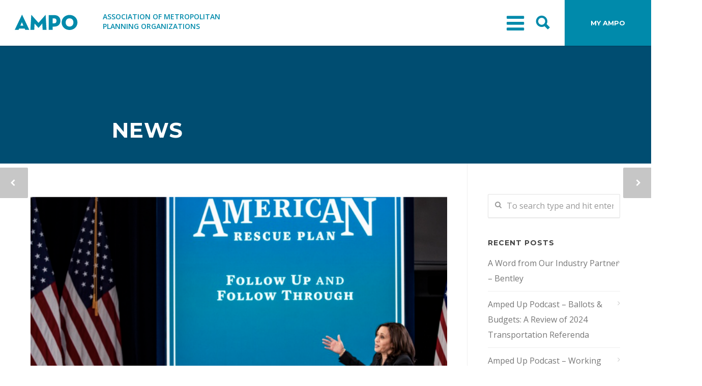

--- FILE ---
content_type: text/html; charset=UTF-8
request_url: https://ampo.org/city-strategies-evolve-on-american-rescue-plan-spending/
body_size: 42143
content:
<!doctype html>
<html lang="en-US" prefix="og: https://ogp.me/ns#">
<head><meta http-equiv="Content-Type" content="text/html; charset=UTF-8" /><script>if(navigator.userAgent.match(/MSIE|Internet Explorer/i)||navigator.userAgent.match(/Trident\/7\..*?rv:11/i)){var href=document.location.href;if(!href.match(/[?&]nowprocket/)){if(href.indexOf("?")==-1){if(href.indexOf("#")==-1){document.location.href=href+"?nowprocket=1"}else{document.location.href=href.replace("#","?nowprocket=1#")}}else{if(href.indexOf("#")==-1){document.location.href=href+"&nowprocket=1"}else{document.location.href=href.replace("#","&nowprocket=1#")}}}}</script><script>(()=>{class RocketLazyLoadScripts{constructor(){this.v="2.0.4",this.userEvents=["keydown","keyup","mousedown","mouseup","mousemove","mouseover","mouseout","touchmove","touchstart","touchend","touchcancel","wheel","click","dblclick","input"],this.attributeEvents=["onblur","onclick","oncontextmenu","ondblclick","onfocus","onmousedown","onmouseenter","onmouseleave","onmousemove","onmouseout","onmouseover","onmouseup","onmousewheel","onscroll","onsubmit"]}async t(){this.i(),this.o(),/iP(ad|hone)/.test(navigator.userAgent)&&this.h(),this.u(),this.l(this),this.m(),this.k(this),this.p(this),this._(),await Promise.all([this.R(),this.L()]),this.lastBreath=Date.now(),this.S(this),this.P(),this.D(),this.O(),this.M(),await this.C(this.delayedScripts.normal),await this.C(this.delayedScripts.defer),await this.C(this.delayedScripts.async),await this.T(),await this.F(),await this.j(),await this.A(),window.dispatchEvent(new Event("rocket-allScriptsLoaded")),this.everythingLoaded=!0,this.lastTouchEnd&&await new Promise(t=>setTimeout(t,500-Date.now()+this.lastTouchEnd)),this.I(),this.H(),this.U(),this.W()}i(){this.CSPIssue=sessionStorage.getItem("rocketCSPIssue"),document.addEventListener("securitypolicyviolation",t=>{this.CSPIssue||"script-src-elem"!==t.violatedDirective||"data"!==t.blockedURI||(this.CSPIssue=!0,sessionStorage.setItem("rocketCSPIssue",!0))},{isRocket:!0})}o(){window.addEventListener("pageshow",t=>{this.persisted=t.persisted,this.realWindowLoadedFired=!0},{isRocket:!0}),window.addEventListener("pagehide",()=>{this.onFirstUserAction=null},{isRocket:!0})}h(){let t;function e(e){t=e}window.addEventListener("touchstart",e,{isRocket:!0}),window.addEventListener("touchend",function i(o){o.changedTouches[0]&&t.changedTouches[0]&&Math.abs(o.changedTouches[0].pageX-t.changedTouches[0].pageX)<10&&Math.abs(o.changedTouches[0].pageY-t.changedTouches[0].pageY)<10&&o.timeStamp-t.timeStamp<200&&(window.removeEventListener("touchstart",e,{isRocket:!0}),window.removeEventListener("touchend",i,{isRocket:!0}),"INPUT"===o.target.tagName&&"text"===o.target.type||(o.target.dispatchEvent(new TouchEvent("touchend",{target:o.target,bubbles:!0})),o.target.dispatchEvent(new MouseEvent("mouseover",{target:o.target,bubbles:!0})),o.target.dispatchEvent(new PointerEvent("click",{target:o.target,bubbles:!0,cancelable:!0,detail:1,clientX:o.changedTouches[0].clientX,clientY:o.changedTouches[0].clientY})),event.preventDefault()))},{isRocket:!0})}q(t){this.userActionTriggered||("mousemove"!==t.type||this.firstMousemoveIgnored?"keyup"===t.type||"mouseover"===t.type||"mouseout"===t.type||(this.userActionTriggered=!0,this.onFirstUserAction&&this.onFirstUserAction()):this.firstMousemoveIgnored=!0),"click"===t.type&&t.preventDefault(),t.stopPropagation(),t.stopImmediatePropagation(),"touchstart"===this.lastEvent&&"touchend"===t.type&&(this.lastTouchEnd=Date.now()),"click"===t.type&&(this.lastTouchEnd=0),this.lastEvent=t.type,t.composedPath&&t.composedPath()[0].getRootNode()instanceof ShadowRoot&&(t.rocketTarget=t.composedPath()[0]),this.savedUserEvents.push(t)}u(){this.savedUserEvents=[],this.userEventHandler=this.q.bind(this),this.userEvents.forEach(t=>window.addEventListener(t,this.userEventHandler,{passive:!1,isRocket:!0})),document.addEventListener("visibilitychange",this.userEventHandler,{isRocket:!0})}U(){this.userEvents.forEach(t=>window.removeEventListener(t,this.userEventHandler,{passive:!1,isRocket:!0})),document.removeEventListener("visibilitychange",this.userEventHandler,{isRocket:!0}),this.savedUserEvents.forEach(t=>{(t.rocketTarget||t.target).dispatchEvent(new window[t.constructor.name](t.type,t))})}m(){const t="return false",e=Array.from(this.attributeEvents,t=>"data-rocket-"+t),i="["+this.attributeEvents.join("],[")+"]",o="[data-rocket-"+this.attributeEvents.join("],[data-rocket-")+"]",s=(e,i,o)=>{o&&o!==t&&(e.setAttribute("data-rocket-"+i,o),e["rocket"+i]=new Function("event",o),e.setAttribute(i,t))};new MutationObserver(t=>{for(const n of t)"attributes"===n.type&&(n.attributeName.startsWith("data-rocket-")||this.everythingLoaded?n.attributeName.startsWith("data-rocket-")&&this.everythingLoaded&&this.N(n.target,n.attributeName.substring(12)):s(n.target,n.attributeName,n.target.getAttribute(n.attributeName))),"childList"===n.type&&n.addedNodes.forEach(t=>{if(t.nodeType===Node.ELEMENT_NODE)if(this.everythingLoaded)for(const i of[t,...t.querySelectorAll(o)])for(const t of i.getAttributeNames())e.includes(t)&&this.N(i,t.substring(12));else for(const e of[t,...t.querySelectorAll(i)])for(const t of e.getAttributeNames())this.attributeEvents.includes(t)&&s(e,t,e.getAttribute(t))})}).observe(document,{subtree:!0,childList:!0,attributeFilter:[...this.attributeEvents,...e]})}I(){this.attributeEvents.forEach(t=>{document.querySelectorAll("[data-rocket-"+t+"]").forEach(e=>{this.N(e,t)})})}N(t,e){const i=t.getAttribute("data-rocket-"+e);i&&(t.setAttribute(e,i),t.removeAttribute("data-rocket-"+e))}k(t){Object.defineProperty(HTMLElement.prototype,"onclick",{get(){return this.rocketonclick||null},set(e){this.rocketonclick=e,this.setAttribute(t.everythingLoaded?"onclick":"data-rocket-onclick","this.rocketonclick(event)")}})}S(t){function e(e,i){let o=e[i];e[i]=null,Object.defineProperty(e,i,{get:()=>o,set(s){t.everythingLoaded?o=s:e["rocket"+i]=o=s}})}e(document,"onreadystatechange"),e(window,"onload"),e(window,"onpageshow");try{Object.defineProperty(document,"readyState",{get:()=>t.rocketReadyState,set(e){t.rocketReadyState=e},configurable:!0}),document.readyState="loading"}catch(t){console.log("WPRocket DJE readyState conflict, bypassing")}}l(t){this.originalAddEventListener=EventTarget.prototype.addEventListener,this.originalRemoveEventListener=EventTarget.prototype.removeEventListener,this.savedEventListeners=[],EventTarget.prototype.addEventListener=function(e,i,o){o&&o.isRocket||!t.B(e,this)&&!t.userEvents.includes(e)||t.B(e,this)&&!t.userActionTriggered||e.startsWith("rocket-")||t.everythingLoaded?t.originalAddEventListener.call(this,e,i,o):(t.savedEventListeners.push({target:this,remove:!1,type:e,func:i,options:o}),"mouseenter"!==e&&"mouseleave"!==e||t.originalAddEventListener.call(this,e,t.savedUserEvents.push,o))},EventTarget.prototype.removeEventListener=function(e,i,o){o&&o.isRocket||!t.B(e,this)&&!t.userEvents.includes(e)||t.B(e,this)&&!t.userActionTriggered||e.startsWith("rocket-")||t.everythingLoaded?t.originalRemoveEventListener.call(this,e,i,o):t.savedEventListeners.push({target:this,remove:!0,type:e,func:i,options:o})}}J(t,e){this.savedEventListeners=this.savedEventListeners.filter(i=>{let o=i.type,s=i.target||window;return e!==o||t!==s||(this.B(o,s)&&(i.type="rocket-"+o),this.$(i),!1)})}H(){EventTarget.prototype.addEventListener=this.originalAddEventListener,EventTarget.prototype.removeEventListener=this.originalRemoveEventListener,this.savedEventListeners.forEach(t=>this.$(t))}$(t){t.remove?this.originalRemoveEventListener.call(t.target,t.type,t.func,t.options):this.originalAddEventListener.call(t.target,t.type,t.func,t.options)}p(t){let e;function i(e){return t.everythingLoaded?e:e.split(" ").map(t=>"load"===t||t.startsWith("load.")?"rocket-jquery-load":t).join(" ")}function o(o){function s(e){const s=o.fn[e];o.fn[e]=o.fn.init.prototype[e]=function(){return this[0]===window&&t.userActionTriggered&&("string"==typeof arguments[0]||arguments[0]instanceof String?arguments[0]=i(arguments[0]):"object"==typeof arguments[0]&&Object.keys(arguments[0]).forEach(t=>{const e=arguments[0][t];delete arguments[0][t],arguments[0][i(t)]=e})),s.apply(this,arguments),this}}if(o&&o.fn&&!t.allJQueries.includes(o)){const e={DOMContentLoaded:[],"rocket-DOMContentLoaded":[]};for(const t in e)document.addEventListener(t,()=>{e[t].forEach(t=>t())},{isRocket:!0});o.fn.ready=o.fn.init.prototype.ready=function(i){function s(){parseInt(o.fn.jquery)>2?setTimeout(()=>i.bind(document)(o)):i.bind(document)(o)}return"function"==typeof i&&(t.realDomReadyFired?!t.userActionTriggered||t.fauxDomReadyFired?s():e["rocket-DOMContentLoaded"].push(s):e.DOMContentLoaded.push(s)),o([])},s("on"),s("one"),s("off"),t.allJQueries.push(o)}e=o}t.allJQueries=[],o(window.jQuery),Object.defineProperty(window,"jQuery",{get:()=>e,set(t){o(t)}})}P(){const t=new Map;document.write=document.writeln=function(e){const i=document.currentScript,o=document.createRange(),s=i.parentElement;let n=t.get(i);void 0===n&&(n=i.nextSibling,t.set(i,n));const c=document.createDocumentFragment();o.setStart(c,0),c.appendChild(o.createContextualFragment(e)),s.insertBefore(c,n)}}async R(){return new Promise(t=>{this.userActionTriggered?t():this.onFirstUserAction=t})}async L(){return new Promise(t=>{document.addEventListener("DOMContentLoaded",()=>{this.realDomReadyFired=!0,t()},{isRocket:!0})})}async j(){return this.realWindowLoadedFired?Promise.resolve():new Promise(t=>{window.addEventListener("load",t,{isRocket:!0})})}M(){this.pendingScripts=[];this.scriptsMutationObserver=new MutationObserver(t=>{for(const e of t)e.addedNodes.forEach(t=>{"SCRIPT"!==t.tagName||t.noModule||t.isWPRocket||this.pendingScripts.push({script:t,promise:new Promise(e=>{const i=()=>{const i=this.pendingScripts.findIndex(e=>e.script===t);i>=0&&this.pendingScripts.splice(i,1),e()};t.addEventListener("load",i,{isRocket:!0}),t.addEventListener("error",i,{isRocket:!0}),setTimeout(i,1e3)})})})}),this.scriptsMutationObserver.observe(document,{childList:!0,subtree:!0})}async F(){await this.X(),this.pendingScripts.length?(await this.pendingScripts[0].promise,await this.F()):this.scriptsMutationObserver.disconnect()}D(){this.delayedScripts={normal:[],async:[],defer:[]},document.querySelectorAll("script[type$=rocketlazyloadscript]").forEach(t=>{t.hasAttribute("data-rocket-src")?t.hasAttribute("async")&&!1!==t.async?this.delayedScripts.async.push(t):t.hasAttribute("defer")&&!1!==t.defer||"module"===t.getAttribute("data-rocket-type")?this.delayedScripts.defer.push(t):this.delayedScripts.normal.push(t):this.delayedScripts.normal.push(t)})}async _(){await this.L();let t=[];document.querySelectorAll("script[type$=rocketlazyloadscript][data-rocket-src]").forEach(e=>{let i=e.getAttribute("data-rocket-src");if(i&&!i.startsWith("data:")){i.startsWith("//")&&(i=location.protocol+i);try{const o=new URL(i).origin;o!==location.origin&&t.push({src:o,crossOrigin:e.crossOrigin||"module"===e.getAttribute("data-rocket-type")})}catch(t){}}}),t=[...new Map(t.map(t=>[JSON.stringify(t),t])).values()],this.Y(t,"preconnect")}async G(t){if(await this.K(),!0!==t.noModule||!("noModule"in HTMLScriptElement.prototype))return new Promise(e=>{let i;function o(){(i||t).setAttribute("data-rocket-status","executed"),e()}try{if(navigator.userAgent.includes("Firefox/")||""===navigator.vendor||this.CSPIssue)i=document.createElement("script"),[...t.attributes].forEach(t=>{let e=t.nodeName;"type"!==e&&("data-rocket-type"===e&&(e="type"),"data-rocket-src"===e&&(e="src"),i.setAttribute(e,t.nodeValue))}),t.text&&(i.text=t.text),t.nonce&&(i.nonce=t.nonce),i.hasAttribute("src")?(i.addEventListener("load",o,{isRocket:!0}),i.addEventListener("error",()=>{i.setAttribute("data-rocket-status","failed-network"),e()},{isRocket:!0}),setTimeout(()=>{i.isConnected||e()},1)):(i.text=t.text,o()),i.isWPRocket=!0,t.parentNode.replaceChild(i,t);else{const i=t.getAttribute("data-rocket-type"),s=t.getAttribute("data-rocket-src");i?(t.type=i,t.removeAttribute("data-rocket-type")):t.removeAttribute("type"),t.addEventListener("load",o,{isRocket:!0}),t.addEventListener("error",i=>{this.CSPIssue&&i.target.src.startsWith("data:")?(console.log("WPRocket: CSP fallback activated"),t.removeAttribute("src"),this.G(t).then(e)):(t.setAttribute("data-rocket-status","failed-network"),e())},{isRocket:!0}),s?(t.fetchPriority="high",t.removeAttribute("data-rocket-src"),t.src=s):t.src="data:text/javascript;base64,"+window.btoa(unescape(encodeURIComponent(t.text)))}}catch(i){t.setAttribute("data-rocket-status","failed-transform"),e()}});t.setAttribute("data-rocket-status","skipped")}async C(t){const e=t.shift();return e?(e.isConnected&&await this.G(e),this.C(t)):Promise.resolve()}O(){this.Y([...this.delayedScripts.normal,...this.delayedScripts.defer,...this.delayedScripts.async],"preload")}Y(t,e){this.trash=this.trash||[];let i=!0;var o=document.createDocumentFragment();t.forEach(t=>{const s=t.getAttribute&&t.getAttribute("data-rocket-src")||t.src;if(s&&!s.startsWith("data:")){const n=document.createElement("link");n.href=s,n.rel=e,"preconnect"!==e&&(n.as="script",n.fetchPriority=i?"high":"low"),t.getAttribute&&"module"===t.getAttribute("data-rocket-type")&&(n.crossOrigin=!0),t.crossOrigin&&(n.crossOrigin=t.crossOrigin),t.integrity&&(n.integrity=t.integrity),t.nonce&&(n.nonce=t.nonce),o.appendChild(n),this.trash.push(n),i=!1}}),document.head.appendChild(o)}W(){this.trash.forEach(t=>t.remove())}async T(){try{document.readyState="interactive"}catch(t){}this.fauxDomReadyFired=!0;try{await this.K(),this.J(document,"readystatechange"),document.dispatchEvent(new Event("rocket-readystatechange")),await this.K(),document.rocketonreadystatechange&&document.rocketonreadystatechange(),await this.K(),this.J(document,"DOMContentLoaded"),document.dispatchEvent(new Event("rocket-DOMContentLoaded")),await this.K(),this.J(window,"DOMContentLoaded"),window.dispatchEvent(new Event("rocket-DOMContentLoaded"))}catch(t){console.error(t)}}async A(){try{document.readyState="complete"}catch(t){}try{await this.K(),this.J(document,"readystatechange"),document.dispatchEvent(new Event("rocket-readystatechange")),await this.K(),document.rocketonreadystatechange&&document.rocketonreadystatechange(),await this.K(),this.J(window,"load"),window.dispatchEvent(new Event("rocket-load")),await this.K(),window.rocketonload&&window.rocketonload(),await this.K(),this.allJQueries.forEach(t=>t(window).trigger("rocket-jquery-load")),await this.K(),this.J(window,"pageshow");const t=new Event("rocket-pageshow");t.persisted=this.persisted,window.dispatchEvent(t),await this.K(),window.rocketonpageshow&&window.rocketonpageshow({persisted:this.persisted})}catch(t){console.error(t)}}async K(){Date.now()-this.lastBreath>45&&(await this.X(),this.lastBreath=Date.now())}async X(){return document.hidden?new Promise(t=>setTimeout(t)):new Promise(t=>requestAnimationFrame(t))}B(t,e){return e===document&&"readystatechange"===t||(e===document&&"DOMContentLoaded"===t||(e===window&&"DOMContentLoaded"===t||(e===window&&"load"===t||e===window&&"pageshow"===t)))}static run(){(new RocketLazyLoadScripts).t()}}RocketLazyLoadScripts.run()})();</script>

<!-- Google tag (gtag.js) -->
<script async src="https://www.googletagmanager.com/gtag/js?id=G-DLGZ0Z2JR2"></script>
<script>
  window.dataLayer = window.dataLayer || [];
  function gtag(){dataLayer.push(arguments);}
  gtag('js', new Date());

  gtag('config', 'G-DLGZ0Z2JR2');
</script>
	

<!-- Mobile Specific Metas & Favicons -->
<meta name="viewport" content="width=device-width, initial-scale=1, maximum-scale=1, user-scalable=0"><link rel="shortcut icon" href="https://ampo.org/wp-content/uploads/2019/11/logo.png"><link rel="apple-touch-icon" href="https://ampo.org/wp-content/uploads/2019/11/logo.png"><link rel="apple-touch-icon" sizes="120x120" href="https://ampo.org/wp-content/uploads/2019/11/logo.png"><link rel="apple-touch-icon" sizes="76x76" href="https://ampo.org/wp-content/uploads/2019/11/logo.png"><link rel="apple-touch-icon" sizes="152x152" href="https://ampo.org/wp-content/uploads/2019/11/logo.png"><!-- WordPress Stuff -->
	<style>img:is([sizes="auto" i], [sizes^="auto," i]) { contain-intrinsic-size: 3000px 1500px }</style>
	
<!-- Search Engine Optimization by Rank Math PRO - https://rankmath.com/ -->
<title>City strategies evolve on American Rescue Plan spending - AMPO</title>
<link data-rocket-prefetch href="https://www.googletagmanager.com" rel="dns-prefetch">
<link data-rocket-prefetch href="https://fonts.googleapis.com" rel="dns-prefetch">
<link data-rocket-preload as="style" href="https://fonts.googleapis.com/css?family=Montserrat%3A100%2C200%2C300%2C400%2C500%2C600%2C700%2C800%2C900%2C100italic%2C200italic%2C300italic%2C400italic%2C500italic%2C600italic%2C700italic%2C800italic%2C900italic%7COpen%20Sans%3A300%2C400%2C500%2C600%2C700%2C800%2C300italic%2C400italic%2C500italic%2C600italic%2C700italic%2C800italic&#038;subset=latin&#038;display=swap" rel="preload">
<link href="https://fonts.googleapis.com/css?family=Montserrat%3A100%2C200%2C300%2C400%2C500%2C600%2C700%2C800%2C900%2C100italic%2C200italic%2C300italic%2C400italic%2C500italic%2C600italic%2C700italic%2C800italic%2C900italic%7COpen%20Sans%3A300%2C400%2C500%2C600%2C700%2C800%2C300italic%2C400italic%2C500italic%2C600italic%2C700italic%2C800italic&#038;subset=latin&#038;display=swap" media="print" onload="this.media=&#039;all&#039;" rel="stylesheet">
<noscript><link rel="stylesheet" href="https://fonts.googleapis.com/css?family=Montserrat%3A100%2C200%2C300%2C400%2C500%2C600%2C700%2C800%2C900%2C100italic%2C200italic%2C300italic%2C400italic%2C500italic%2C600italic%2C700italic%2C800italic%2C900italic%7COpen%20Sans%3A300%2C400%2C500%2C600%2C700%2C800%2C300italic%2C400italic%2C500italic%2C600italic%2C700italic%2C800italic&#038;subset=latin&#038;display=swap"></noscript>
<style id="rocket-critical-css">@font-face{font-display:swap;font-family:'FontAwesome';src:url(https://ampo.org/wp-content/plugins/modern-events-calendar-lite/assets/fonts/fontawesome-webfont.eot?v=4.2.0);src:url(https://ampo.org/wp-content/plugins/modern-events-calendar-lite/assets/fonts/fontawesome-webfont.eot?#iefix&v=4.2.0) format('embedded-opentype'),url(https://ampo.org/wp-content/plugins/modern-events-calendar-lite/assets/fonts/fontawesome-webfont.woff?v=4.2.0) format('woff'),url(https://ampo.org/wp-content/plugins/modern-events-calendar-lite/assets/fonts/fontawesome-webfont.ttf?v=4.2.0) format('truetype'),url(https://ampo.org/wp-content/plugins/modern-events-calendar-lite/assets/fonts/fontawesome-webfont.svg?v=4.2.0#fontawesomeregular) format('svg')}:root{--fc-daygrid-event-dot-width:8px;--fc-list-event-dot-width:10px;--fc-list-event-hover-bg-color:#f5f5f5}.clearfix{zoom:1}.clearfix:after,.clearfix:before{content:"";display:table}.clearfix:after{clear:both}html,body,div,span,h1,h3,a,img,i,ul,li,form,article,header{margin:0;padding:0;border:0;font-size:100%;font:inherit;vertical-align:baseline}article,header{display:block}body{line-height:1}ul{list-style:none}.container{position:relative;width:1200px;margin:0 auto;padding:0}.container .columns{float:left;display:inline;margin-left:20px;margin-right:20px}.container .four.columns{width:260px}.container .twelve.columns{width:860px}.container .sixteen.columns{width:1160px}.container .twelve.alt.sidebar-right{padding-right:40px;width:819px;border-right:1px solid #efefef}#sidebar.sidebar-right #sidebar-widgets{border-left:1px solid #efefef;margin-left:-21px;padding-left:40px}.container:after{content:"\0020";display:block;height:0;clear:both;visibility:hidden}.clearfix:before,.clearfix:after{content:'\0020';display:block;overflow:hidden;visibility:hidden;width:0;height:0}.clearfix:after{clear:both}.clearfix{zoom:1}body{font-family:'Helvetica Neue',Helvetica,Arial,sans-serif;font-size:13px;line-height:1.7;color:#777777;-webkit-font-smoothing:antialiased}.wrapall{margin:0;padding:0;background:#ffffff;min-width:1200px}html{overflow-y:scroll}img{max-width:100%;height:auto}html,body{height:100%}h1,h3{font-family:Arial,Helvetica,sans-serif;color:#444444;font-weight:400;margin:0 0 20px 0;padding:0;line-height:1.4}h1 a{font-weight:inherit}h1{font-size:28px}h3{font-size:26px}i{font-style:italic}a{color:#44bdbd;text-decoration:none;outline:0}a i.fa{font-weight:400!important}ul{margin-bottom:20px}ul{list-style:none outside}ul{margin-left:30px}ul{list-style:square outside}ul li ul{margin-bottom:0}input[type=submit]{-webkit-appearance:none;-webkit-border-radius:2px}input[type="text"]{-webkit-appearance:none}input{-webkit-border-radius:2px}input::-ms-clear{width:0;height:0}input[type="text"]{padding:10px 12px;outline:none!important;border-radius:2px;font-family:Arial,Helvetica,sans-serif;-webkit-font-smoothing:antialiased;font-size:13px;margin:0 0 20px 0;width:200px;max-width:100%;display:block;color:#999;line-height:1.6;border:1px solid #dddddd;background:#ffffff}input[type="submit"]{outline:none!important;-webkit-font-smoothing:antialiased}#navigation ul{margin:0;list-style:none}#navigation ul li{margin:0;padding:0;display:block;float:left;position:relative;-webkit-box-sizing:border-box;-moz-box-sizing:border-box;box-sizing:border-box}#navigation ul li a{padding:0;margin:0;display:block;font-size:13px;line-height:1.3;color:#555555;text-align:center}#navigation>ul>li>a{font-weight:700}#navigation .sub-menu{width:200px;padding:0;margin:0;position:absolute;left:0px;background:#666666;border:none;z-index:200;border-radius:0px 0px 2px 2px;display:none}#navigation .sub-menu li{float:none;border:none;margin:0px 10px;padding:0;height:auto;position:relative}#navigation .sub-menu li a{display:block;text-align:left;color:#bbbbbb;text-transform:none;padding:10px 6px;margin:0;border:none;border-bottom:1px solid #757575}#navigation .sub-menu>li:last-child>a{border:none!important}.sf-arrows .sf-with-ul:after{content:'';position:absolute;top:50%;right:10px;font-size:10px;margin-top:-7px;content:'\f054';font-family:'FontAwesome'}#navigation>ul>li>a.sf-with-ul:after{display:none!important}#navigation>ul>li>a.sf-with-ul:after{content:'';position:absolute;top:50%;margin-top:-5px;right:6px;font-size:11px;content:'\f107';font-family:'FontAwesome';display:none!important}#header{position:relative;background-color:#ffffff;width:100%;z-index:8000;box-shadow:0px 0px 2px 1px rgba(0,0,0,0.16)}.logo{font-size:24px;line-height:20px;font-weight:600}.logo img{max-width:100%;height:auto}.header-v1 .logo{float:left;margin-top:33px;margin-bottom:0}.header-v1 #navigation{float:right}.header-v1 #navigation>ul{float:right;margin:0 5px 0 0}.header-v1 #navigation>ul>li{height:90px;padding-top:35px}.header-v1 #navigation>ul>li>a{padding-left:15px;padding-right:15px}.header-v1 #navigation .sub-menu{top:90px}.header-v1 #search-btn{float:right;line-height:90px;margin:0 0 0 20px;width:23px}.header-wide-container{padding:0 40px}#mobile-header{display:none;position:relative;background-color:#ffffff;height:90px;width:100%;z-index:8000;box-shadow:0px 0px 2px 1px rgba(0,0,0,0.16)}#mobile-header .logo{margin-top:33px;margin-bottom:0;float:left}#mobile-navigation-btn{float:right;font-size:21px;line-height:90px;margin-top:0px;color:#cccccc}#mobile-navigation{background:#666666;padding:0px 0;position:relative;margin:0;z-index:1001;display:none}#mobile-navigation .container ul{list-style:none;margin:16px 0 30px 0}#mobile-navigation .container ul li ul{margin:0 0 0 30px;display:none}#mobile-navigation ul li a{border-bottom:1px solid rgba(255,255,255,0.1)!important;color:#bbbbbb;display:block;position:relative;padding:12px 0!important}#mobile-navigation ul li i{display:block;padding:10px 6px 10px 40px;float:right;margin:-7px 0 0 0;font-size:14px}#mobile-navigation form{position:relative;background:#444444;padding:0px 12px 0px 37px;margin:0 0 32px 0;border:none;border-radius:2px 2px 2px 2px}#mobile-navigation form input{width:100%;padding:12px 0;margin:0;background:#444444;border:none;border-radius:none;box-shadow:none;color:#cccccc;-webkit-font-smoothing:antialiased}#mobile-navigation form:before{position:absolute;top:7px;left:12px;font-size:16px;color:#999999;content:'\f002';font-family:'FontAwesome'}.header-icons{float:right}.header-icons-divider{height:30px;line-height:90px;width:1px;float:left;background:#efefef;position:absolute;top:50%;margin-top:-17px;display:block}#search-btn{font-size:23px;color:#bbbbbb}#search-top{position:absolute;top:0;left:0;height:90px;width:1160px;margin:0 20px;padding:0;display:none}.header-wide-container #search-top{width:100%;margin:0;padding:0 40px;-moz-box-sizing:border-box;-webkit-box-sizing:border-box;box-sizing:border-box}#search-top input{float:left;margin:0px;width:96%;height:90px;padding:0px;border:0;background:transparent;color:#666666;font-size:38px;font-family:Arial,Helvetica,sans-serif;font-weight:300;border-radius:none;box-shadow:none;-webkit-font-smoothing:antialiased}#search-top input::-webkit-input-placeholder{color:#666666;opacity:0.6}#search-top input:-moz-placeholder{color:#666666;opacity:0.6}#search-top input::-moz-placeholder{color:#666666;opacity:0.6}#search-top input:-ms-input-placeholder{color:#666666;opacity:0.6}#close-search-btn{float:right;line-height:90px;margin:0;padding:0;font-size:21px;color:#bbbbbb}#close-search-btn i{line-height:1}#header.header-transparent.header-v1{background:transparent!important;background-position:top center!important;box-shadow:inset 0 -1px 0 0 rgba(255,255,255,0.2)!important}#header.header-transparent.header-v1 #navigation>ul>li>a{color:rgba(255,255,255,0.8)}#header.header-transparent.header-v1 #search-btn,#header.header-transparent.header-v1 #close-search-btn{color:rgba(255,255,255,0.8)}#header.header-transparent.header-v1 .header-icons-divider{background:rgba(255,255,255,0.2)}#header.header-transparent.header-v1 #search-top input{color:#ffffff}#header.header-transparent.header-v1 #search-top input::-webkit-input-placeholder{color:rgba(255,255,255,0.8)}#header.header-transparent.header-v1 #search-top input:-moz-placeholder{color:rgba(255,255,255,0.8)}#header.header-transparent.header-v1 #search-top input::-moz-placeholder{color:rgba(255,255,255,0.8)}#header.header-transparent.header-v1 #search-top input:-ms-input-placeholder{color:rgba(255,255,255,0.8)}#header.header-transparent,.header-is-transparent #mobile-header{position:absolute}.header-is-transparent #mobile-navigation{top:90px}#page-wrap{position:relative;clear:both;float:none}.logo_standard{display:inherit}.logo_retina{display:none}.header-transparent .logo_standard{display:none}.header-transparent .logo_retina{display:none}.logo_transparent{display:none}.logo_retina_transparent{display:none}.header-transparent .logo_transparent{display:inherit}.header-transparent .logo_retina_transparent{display:none}@media only screen and (-webkit-min-device-pixel-ratio:2),only screen and (min-resolution:192dpi){.logo_standard{display:none}.logo_retina{display:inherit}.header-transparent .logo_standard{display:none}.header-transparent .logo_retina{display:none}.logo_transparent{display:none}.logo_retina_transparent{display:none}.header-transparent .logo_transparent{display:none}.header-transparent .logo_retina_transparent{display:inherit}}.title-h1{margin:0;padding:0;font-size:18px;font-weight:400;color:#777777}#transparentimage{position:relative;padding:90px 0 0 0;background-position:center center;background-size:cover}#transparentimage .title-h1{text-align:center;display:block;color:#ffffff;padding:140px 0;margin:0;font-size:32px;position:relative;z-index:1}#content{padding-top:60px;padding-bottom:40px}#sidebar-widgets{padding-top:60px;padding-bottom:60px}.blog-page:after{content:'\0020';display:block;overflow:hidden;visibility:hidden;width:0;height:0}.blog-page .post{margin:0 0 60px 0;padding:0 0 53px 0;border-bottom:1px solid #efefef}.blog-page .post h1{font-size:24px;font-weight:600;margin:0 0 20px 0;padding:0;line-height:1}.blog-page .post h1 a{color:#444444}.post-time{width:42px;border-right:1px solid #efefef;float:left;padding:0 20px 0 0;margin:0 20px 0 0;text-align:center;color:#999999}.post-time .month{font-size:19px;display:block;text-transform:uppercase;margin:0;padding:0;line-height:1;font-weight:400}.post-time .day{font-size:30px;display:block;margin:0;padding:0;line-height:1;font-weight:700}.blog-page article{overflow:hidden}.entry-image{margin:0 0 30px 0}.entry-image{border-radius:2px;overflow:hidden;position:relative}.entry-image img{width:100%;max-width:100%;height:auto;display:block}.entry-image .entry-overlay{display:block;position:absolute;top:0;left:0;width:100%;height:100%;opacity:0;border-radius:2px}.entry-image .entry-overlay i{display:block;position:absolute;top:50%;left:50%;margin-top:-20px;margin-left:-20px;font-size:24px;width:40px;height:40px;text-align:center;line-height:40px;color:#ffffff}.blog-single .post{margin:0 0 40px 0;padding:0;border:none}.blog-single .post h1{line-height:1.6!important}.blog-single .post h1 a{color:#444444}.blog-single .post-time{display:none}#post-navigation .prev{position:fixed;top:50%;left:-25px;height:60px;width:80px;background:#444444;margin:-30px 0 0 0;color:#ffffff;border-radius:0px 2px 2px 0px;opacity:0.3;z-index:1}#post-navigation .prev:before{position:absolute;top:50%;right:25px;margin:-7px 0 0 0;line-height:1;content:"\f053";font-size:14px;color:#ffffff;font-family:'FontAwesome'}#back-to-top{position:fixed;z-index:1000;bottom:0px;right:24px;display:none}#back-to-top a{position:relative;display:block;width:42px;height:36px;background:#000000;color:#ffffff;font-size:14px;line-height:36px;text-align:center;border-radius:3px 3px 0 0;opacity:0.8}.widget ul{margin:0;padding:0;list-style:none}#sidebar .widget{margin-bottom:40px;color:#888888}#sidebar .widget h3{font-size:14px;font-weight:700;margin:0 0 16px 0;color:#444444}#sidebar .widget ul{margin:-10px 0 0 0}#sidebar .widget ul li{position:relative}#sidebar .widget>ul>li{border-bottom:1px solid #efefef;position:relative;padding:10px 0}#sidebar .widget ul li:after{font-family:"FontAwesome";content:"\f105";position:absolute;top:10px;right:0;font-size:14px;color:#cccccc}#sidebar .widget ul li a{display:block;color:#777777}.widget_search input{-moz-box-sizing:border-box;-webkit-box-sizing:border-box;box-sizing:border-box;width:100%;border:1px solid #e1e1e1;padding:10px 12px 10px 36px;box-shadow:0 2px 0 0 rgba(0,0,0,.03);border-radius:2px;background:#ffffff}.widget_search form{position:relative}.widget_search form:before{position:absolute;top:14px;left:14px;font-size:14px;font-family:'FontAwesome';content:'\f002';-webkit-font-smoothing:antialiased;color:#999999;line-height:1}.widget_search #searchsubmit{display:none}.widget_search:after{content:"\0020";display:block;height:0;clear:both;visibility:hidden}.menu-social-icons a i{font-size:20px!important}#mobile-navigation ul li.menu-social-icons a{border:none!important;margin:10px 10px 0!important}#mobile-navigation ul li.menu-social-icons{display:inline-block}#mobile-navigation ul li.menu-social-icons a i{padding:0}body #mobile-navigation form,body #mobile-navigation form input{background:#2b6b89;color:#fff}body #mobile-navigation form:before{color:#ffffff}#mobile-navigation form ::-webkit-input-placeholder{color:white}#mobile-navigation form ::-moz-placeholder{color:white}#mobile-navigation form :-ms-input-placeholder{color:white}#mobile-navigation form :-moz-placeholder{color:white}body .header #logo a.logo-with-texts:after,div#mobile-logo a.logo-with-texts:after{content:"Association of Metropolitan Planning Organizations";position:absolute;font-size:14px;line-height:19px;font-weight:600;font-family:'Open Sans';top:110px;margin-left:150px;color:#fff;max-width:250px;text-transform:uppercase}body #transparentimage .title-h1{padding:110px 0 40px;text-align:left;margin-left:0px}div#transparentimage{background:#004d71;padding:120px 0 0 0;background-size:cover}body #header.header-transparent.header-v1{background:#fff!important}body #header.header-transparent.header-v1 #search-btn,#header.header-transparent.header-v1 #close-search-btn{color:#008AAB!important}body #header.header-transparent.header-v1 #navigation>ul>li>a{color:#008AAB}body #header.header-transparent.header-v1 ul.sub-menu a{color:#fff!important}body #header.header-transparent.header-v1 #search-btn{color:#008AAB}#header a.logo-with-texts:not(.logo_standard){padding:20px;background:#fff}body .header-v1 .logo{margin-top:0}body h3{color:#004D71;font-weight:bold}.my_ampo_button_area{display:inline-block;float:right;margin-right:-40px}body .header-v1 #search-btn{float:left;color:#008AAB}body #header.header-v1 .my_ampo_button_area a.my_ampo_button,div#mobile-header a.my_ampo_button{display:block;line-height:90px;height:90px;width:170px;text-align:center;background:#008aab;margin-left:20px;color:#fff!important;font-size:13px;font-weight:700;font-family:Montserrat,Arial,Helvetica,sans-serif}#header.header-transparent.header-v1 #search-top input{color:#008aab}#header.header-transparent.header-v1 #search-top input::-webkit-input-placeholder{color:#3fbad8}#header.header-transparent.header-v1 #search-top input::-moz-placeholder{color:#3fbad8}#header.header-transparent.header-v1 #search-top input:-ms-input-placeholder{color:#3fbad8}#header.header-transparent.header-v1 #search-top input:-moz-placeholder{color:#3fbad8}.header-v1 .header-icons-divider{display:none}a .fa-chevron-up:before{content:"\f106";font-size:25px}@media (min-width:1200px) and (max-width:1400px){.header-v1 #navigation>ul>li>a{padding-left:10px;padding-right:10px}}@media (max-width:1350px){.header-is-transparent #mobile-navigation{padding-top:0px}.mobile-right-area{width:284px;float:right}a#mobile-navigation-btn,a#mobile-search-btn,.my_ampo_button_area a{float:none;display:inline-block;line-height:90px}.mobile-right-area .my_ampo_button_area{margin-right:0!important}body div#mobile-header .mobile-right-area .my_ampo_button_area a.my_ampo_button{display:inline-block}.mobile-right-area a#mobile-navigation-btn{color:#008AAB;font-size:40px}.mobile-right-area a#mobile-search-btn{color:#008AAB;font-size:36px;margin-left:15px}div#mobile-header .container,div#mobile-header .container .sixteen{width:100%;margin:0}div#mobile-search-top{position:absolute;z-index:99999;width:400px;right:170px;background:#004d71;padding:20px 20px}div#mobile-search-top form{float:left;width:calc(100% - 40px)}div#mobile-search-top form input{margin:0;width:100%;line-height:50px;box-sizing:border-box;border:none}div#mobile-search-top a#mobile-close-search-btn{color:#fff;line-height:70px;float:right}}@media (max-width:1199px){body #transparentimage .title-h1{margin-left:0}}@media (max-width:1199px) and (min-width:992px){div#mobile-logo a.logo-with-texts:after{margin-left:220px}}@media (max-width:1350px) and (min-width:768px){div#mobile-logo{margin-top:0!important}#mobile-logo .logo-with-texts img{padding:29px;background:#fff;margin-left:0px}div#mobile-logo a.logo-with-texts:after{margin-left:220px}div#mobile-logo a.logo-with-texts:after{margin-left:20px;display:inline-block;color:#008aab;top:23px}#mobile-logo .logo-with-texts img{display:inline-block}}@media (min-width:1200px) and (max-width:1600px){div#transparentimage .container{max-width:calc(100% - 200px);width:100%;margin-right:0}}@media (max-width:767px){div#page-wrap.blog-page .post{border-bottom:0;margin-bottom:0}div#mobile-header div#mobile-logo img{height:31px;width:auto;padding:29px 0px;margin-left:20px}div#mobile-header div#mobile-logo{margin-top:0}.mobile-right-area a#mobile-search-btn,.mobile-right-area .my_ampo_button_area{display:none}.mobile-right-area{width:auto;margin-right:20px}.mobile-right-area a#mobile-navigation-btn{line-height:90px}div#mobile-logo a.logo-with-texts:after{display:none}.container{max-width:100%;margin:0 20px}body .container .sixteen.columns{width:100%}body .container{width:calc(100% - 40px);margin:0 auto}.header-is-transparent #mobile-navigation{padding-top:0px}}@font-face{font-display:swap;font-family:'FontAwesome';src:url(https://ampo.org/wp-content/themes/unicon/framework/css/font/fontawesome-webfont.eot?v=4.7.0);src:url(https://ampo.org/wp-content/themes/unicon/framework/css/font/fontawesome-webfont.eot?#iefix&v=4.7.0) format('embedded-opentype'),url(https://ampo.org/wp-content/themes/unicon/framework/css/font/fontawesome-webfont.woff2?v=4.7.0) format('woff2'),url(https://ampo.org/wp-content/themes/unicon/framework/css/font/fontawesome-webfont.woff?v=4.7.0) format('woff'),url(https://ampo.org/wp-content/themes/unicon/framework/css/font/fontawesome-webfont.ttf?v=4.7.0) format('truetype'),url(https://ampo.org/wp-content/themes/unicon/framework/css/font/fontawesome-webfont.svg?v=4.7.0#fontawesomeregular) format('svg');font-weight:normal;font-style:normal}.fa{display:inline-block;font:normal normal normal 14px/1 FontAwesome;font-size:inherit;text-rendering:auto;-webkit-font-smoothing:antialiased;-moz-osx-font-smoothing:grayscale}.fa-chevron-up:before{content:"\f077"}.fa-chevron-down:before{content:"\f078"}.fa-twitter:before{content:"\f099"}.fa-facebook:before{content:"\f09a"}.fa-bars:before{content:"\f0c9"}.fa-instagram:before{content:"\f16d"}@font-face{font-display:swap;font-family:'icomoon';src:url(https://ampo.org/wp-content/themes/unicon/framework/css/font/icomoon.eot);src:url(https://ampo.org/wp-content/themes/unicon/framework/css/font/icomoon.eot?#iefix) format("embedded-opentype"),url(https://ampo.org/wp-content/themes/unicon/framework/css/font/icomoon.ttf) format("truetype"),url(https://ampo.org/wp-content/themes/unicon/framework/css/font/icomoon.woff) format("woff"),url(https://ampo.org/wp-content/themes/unicon/framework/css/font/icomoon.svg#icomoon) format("svg");font-weight:400;font-style:normal}[class^="icon-minti-"]{font-family:'icomoon';speak:none;font-style:normal;font-weight:400;font-variant:normal;text-transform:none;line-height:1;-webkit-font-smoothing:antialiased;-moz-osx-font-smoothing:grayscale}.icon-minti-search:before{content:"\e600"}.icon-minti-close:before{content:"\e603"}input[type=submit]{font-size:13px;line-height:1!important;letter-spacing:1px;text-transform:uppercase;font-weight:700;width:auto;padding:14px 20px 14px 20px;margin:0 5px 5px 0;display:inline-block;text-align:center;border-radius:2px;background:#44bdbd;color:#ffffff;border:1px solid #44bdbd}@media only screen and (min-width:960px) and (max-width:1199px){.wrapall{min-width:960px}.container{position:relative;width:960px;margin:0 auto;padding:0}.container .columns{float:left;display:inline;margin-left:20px;margin-right:20px}.container .four.columns{width:200px}.container .twelve.columns{width:680px}.container .sixteen.columns{width:920px}.container .twelve.alt.sidebar-right{padding-right:39px;width:640px}#sidebar.sidebar-right #sidebar-widgets{margin-left:-21px;padding-left:40px}}@media only screen and (min-width:768px) and (max-width:959px){.wrapall{min-width:768px}.container{width:768px}.container .columns{margin-left:10px;margin-right:10px}.container .four.columns{width:172px}.container .twelve.columns{width:556px}.container .sixteen.columns{width:748px}.container .twelve.alt.sidebar-right,#sidebar.sidebar-right #sidebar-widgets{padding-left:0;padding-right:0;border:none;margin:0 10px;width:748px}#sidebar-widgets{padding-top:0}}@media only screen and (max-width:767px){.wrapall{min-width:300px}.container{width:300px}.container .columns{margin-left:10px;margin-right:10px}.container .columns{margin:0}.container .four.columns,.container .twelve.columns,.container .sixteen.columns{width:300px}.container .twelve.alt.sidebar-right,#sidebar.sidebar-right #sidebar-widgets{padding-left:0;padding-right:0;border:none;margin:0;width:300px}#sidebar-widgets{padding-top:0}}@media only screen and (min-width:480px) and (max-width:767px){.wrapall{min-width:420px}.container{width:420px}.container .columns{margin:0}.container .four.columns,.container .twelve.columns,.container .sixteen.columns{width:420px}.container .twelve.alt.sidebar-right,#sidebar.sidebar-right #sidebar-widgets{padding-left:0;padding-right:0;border:none;margin:0;width:420px}#sidebar-widgets{padding-top:0}}@media only screen and (min-width:960px) and (max-width:1199px){#search-top{width:920px}}@media only screen and (max-width:959px){.logo img{max-width:650px}}@media only screen and (min-width:768px) and (max-width:959px){.single #content.sidebar-right{padding-bottom:50px!important}}@media only screen and (max-width:767px){.single #content.sidebar-right{padding-bottom:50px}.logo img{max-width:340px}#navigation{display:none}}@media only screen and (max-width:479px){.logo img{max-width:220px}.post-time{display:none}}</style><link rel="preload" data-rocket-preload as="image" href="https://ampo.org/wp-content/uploads/2020/03/header-dbbg.png" fetchpriority="high">
<meta name="robots" content="follow, index, max-snippet:-1, max-video-preview:-1, max-image-preview:large"/>
<link rel="canonical" href="https://ampo.org/city-strategies-evolve-on-american-rescue-plan-spending/" />
<meta property="og:locale" content="en_US" />
<meta property="og:type" content="article" />
<meta property="og:title" content="City strategies evolve on American Rescue Plan spending - AMPO" />
<meta property="og:description" content="It&#8217;s been over half a year since the American Rescue Plan Act (ARPA) became law, and local officials are continuing to allocate, process, distribute, and make sense of how the tranches of millions of federal dollars individual cities are receiving will impact municipal operations and residents’ quality of life in the years to come. As local governments work through the historic influx in funds, numerous factors poised to influence spending decisions are at play, including the still pending infrastructure bill, availability of competitive grants and even some attempts to engage residents on spending decisions. Some state, local, territorial and Tribal governments have shared details in recent weeks and months about the wide range of initiatives that the new funds will support, such as efforts to mitigate food deserts, replace lead service lines or create flood protection. The $1.9 trillion plan&#8217;s $350 billion in fiscal relief funds — a little over one-third of which goes to local governments specifically — was inspired by pandemic-driven financial distress. The majority of large city and state recipients have yet to spend those widely flexible dollars, a recent report highlighted. Recipients have until the end of 2024 to define spending commitments, and have until the end of 2026 to actually spend the available money. A September survey by [&hellip;]" />
<meta property="og:url" content="https://ampo.org/city-strategies-evolve-on-american-rescue-plan-spending/" />
<meta property="og:site_name" content="AMPO" />
<meta property="article:section" content="MPO News" />
<meta property="og:image" content="https://ampo.org/wp-content/uploads/2021/10/Screen-Shot-2021-10-18-at-10.22.15-AM.png" />
<meta property="og:image:secure_url" content="https://ampo.org/wp-content/uploads/2021/10/Screen-Shot-2021-10-18-at-10.22.15-AM.png" />
<meta property="og:image:width" content="1554" />
<meta property="og:image:height" content="788" />
<meta property="og:image:alt" content="City strategies evolve on American Rescue Plan spending" />
<meta property="og:image:type" content="image/png" />
<meta property="article:published_time" content="2021-10-18T09:27:14-05:00" />
<meta name="twitter:card" content="summary_large_image" />
<meta name="twitter:title" content="City strategies evolve on American Rescue Plan spending - AMPO" />
<meta name="twitter:description" content="It&#8217;s been over half a year since the American Rescue Plan Act (ARPA) became law, and local officials are continuing to allocate, process, distribute, and make sense of how the tranches of millions of federal dollars individual cities are receiving will impact municipal operations and residents’ quality of life in the years to come. As local governments work through the historic influx in funds, numerous factors poised to influence spending decisions are at play, including the still pending infrastructure bill, availability of competitive grants and even some attempts to engage residents on spending decisions. Some state, local, territorial and Tribal governments have shared details in recent weeks and months about the wide range of initiatives that the new funds will support, such as efforts to mitigate food deserts, replace lead service lines or create flood protection. The $1.9 trillion plan&#8217;s $350 billion in fiscal relief funds — a little over one-third of which goes to local governments specifically — was inspired by pandemic-driven financial distress. The majority of large city and state recipients have yet to spend those widely flexible dollars, a recent report highlighted. Recipients have until the end of 2024 to define spending commitments, and have until the end of 2026 to actually spend the available money. A September survey by [&hellip;]" />
<meta name="twitter:image" content="https://ampo.org/wp-content/uploads/2021/10/Screen-Shot-2021-10-18-at-10.22.15-AM.png" />
<meta name="twitter:label1" content="Written by" />
<meta name="twitter:data1" content="Leslie Reardon" />
<meta name="twitter:label2" content="Time to read" />
<meta name="twitter:data2" content="4 minutes" />
<script type="application/ld+json" class="rank-math-schema-pro">{"@context":"https://schema.org","@graph":[{"@type":"Organization","@id":"https://ampo.org/#organization","name":"AMPO","url":"https://ampo.org","logo":{"@type":"ImageObject","@id":"https://ampo.org/#logo","url":"https://ampo.org/wp-content/uploads/2019/11/logo.png","contentUrl":"https://ampo.org/wp-content/uploads/2019/11/logo.png","caption":"AMPO","inLanguage":"en-US","width":"122","height":"122"}},{"@type":"WebSite","@id":"https://ampo.org/#website","url":"https://ampo.org","name":"AMPO","alternateName":"Association of Metropolitan Planning Organizations","publisher":{"@id":"https://ampo.org/#organization"},"inLanguage":"en-US"},{"@type":"ImageObject","@id":"https://ampo.org/wp-content/uploads/2021/10/Screen-Shot-2021-10-18-at-10.22.15-AM.png","url":"https://ampo.org/wp-content/uploads/2021/10/Screen-Shot-2021-10-18-at-10.22.15-AM.png","width":"1554","height":"788","inLanguage":"en-US"},{"@type":"WebPage","@id":"https://ampo.org/city-strategies-evolve-on-american-rescue-plan-spending/#webpage","url":"https://ampo.org/city-strategies-evolve-on-american-rescue-plan-spending/","name":"City strategies evolve on American Rescue Plan spending - AMPO","datePublished":"2021-10-18T09:27:14-05:00","dateModified":"2021-10-18T09:27:14-05:00","isPartOf":{"@id":"https://ampo.org/#website"},"primaryImageOfPage":{"@id":"https://ampo.org/wp-content/uploads/2021/10/Screen-Shot-2021-10-18-at-10.22.15-AM.png"},"inLanguage":"en-US"},{"@type":"Person","@id":"https://ampo.org/author/leslie/","name":"Leslie Reardon","url":"https://ampo.org/author/leslie/","image":{"@type":"ImageObject","@id":"https://secure.gravatar.com/avatar/0e54a256f9857fad21f88847a55103fa0d81997230faf2dcb112167fed4823eb?s=96&amp;d=mm&amp;r=g","url":"https://secure.gravatar.com/avatar/0e54a256f9857fad21f88847a55103fa0d81997230faf2dcb112167fed4823eb?s=96&amp;d=mm&amp;r=g","caption":"Leslie Reardon","inLanguage":"en-US"},"worksFor":{"@id":"https://ampo.org/#organization"}},{"@type":"BlogPosting","headline":"City strategies evolve on American Rescue Plan spending - AMPO","datePublished":"2021-10-18T09:27:14-05:00","dateModified":"2021-10-18T09:27:14-05:00","author":{"@id":"https://ampo.org/author/leslie/","name":"Leslie Reardon"},"publisher":{"@id":"https://ampo.org/#organization"},"description":"It's been over half a year since the American Rescue Plan Act (ARPA) became law, and local officials are continuing to allocate, process, distribute, and make sense of how the tranches of millions of federal dollars individual cities are receiving will impact municipal operations and residents\u2019 quality of life in the years to come.","name":"City strategies evolve on American Rescue Plan spending - AMPO","@id":"https://ampo.org/city-strategies-evolve-on-american-rescue-plan-spending/#richSnippet","isPartOf":{"@id":"https://ampo.org/city-strategies-evolve-on-american-rescue-plan-spending/#webpage"},"image":{"@id":"https://ampo.org/wp-content/uploads/2021/10/Screen-Shot-2021-10-18-at-10.22.15-AM.png"},"inLanguage":"en-US","mainEntityOfPage":{"@id":"https://ampo.org/city-strategies-evolve-on-american-rescue-plan-spending/#webpage"}}]}</script>
<!-- /Rank Math WordPress SEO plugin -->

<link rel='dns-prefetch' href='//www.googletagmanager.com' />
<link rel='dns-prefetch' href='//fonts.googleapis.com' />
<link href='https://fonts.gstatic.com' crossorigin rel='preconnect' />
<link rel="alternate" type="application/rss+xml" title="AMPO &raquo; Feed" href="https://ampo.org/feed/" />
<link data-minify="1" rel='preload'  href='https://ampo.org/wp-content/cache/min/1/wp-content/plugins/cf7-image-captcha-pro/css/ai1ic-style.css?ver=1766062851' data-rocket-async="style" as="style" onload="this.onload=null;this.rel='stylesheet'" onerror="this.removeAttribute('data-rocket-async')"  type='text/css' media='all' />
<link rel='preload'  href='https://ampo.org/wp-content/plugins/modern-events-calendar-lite/assets/packages/select2/select2.min.css?ver=7.27.0' data-rocket-async="style" as="style" onload="this.onload=null;this.rel='stylesheet'" onerror="this.removeAttribute('data-rocket-async')"  type='text/css' media='all' />
<link data-minify="1" rel='preload'  href='https://ampo.org/wp-content/cache/min/1/wp-content/plugins/modern-events-calendar-lite/assets/css/iconfonts.css?ver=1766062851' data-rocket-async="style" as="style" onload="this.onload=null;this.rel='stylesheet'" onerror="this.removeAttribute('data-rocket-async')"  type='text/css' media='all' />
<link data-minify="1" rel='preload'  href='https://ampo.org/wp-content/cache/min/1/wp-content/plugins/modern-events-calendar-lite/assets/css/frontend.min.css?ver=1766062851' data-rocket-async="style" as="style" onload="this.onload=null;this.rel='stylesheet'" onerror="this.removeAttribute('data-rocket-async')"  type='text/css' media='all' />
<link data-minify="1" rel='preload'  href='https://ampo.org/wp-content/cache/min/1/wp-content/plugins/modern-events-calendar-lite/assets/packages/tooltip/tooltip.css?ver=1766062851' data-rocket-async="style" as="style" onload="this.onload=null;this.rel='stylesheet'" onerror="this.removeAttribute('data-rocket-async')"  type='text/css' media='all' />
<link rel='preload'  href='https://ampo.org/wp-content/plugins/modern-events-calendar-lite/assets/packages/tooltip/tooltipster-sideTip-shadow.min.css?ver=7.27.0' data-rocket-async="style" as="style" onload="this.onload=null;this.rel='stylesheet'" onerror="this.removeAttribute('data-rocket-async')"  type='text/css' media='all' />
<link data-minify="1" rel='preload'  href='https://ampo.org/wp-content/cache/min/1/wp-content/plugins/modern-events-calendar-lite/assets/packages/featherlight/featherlight.css?ver=1766062851' data-rocket-async="style" as="style" onload="this.onload=null;this.rel='stylesheet'" onerror="this.removeAttribute('data-rocket-async')"  type='text/css' media='all' />
<link rel='preload'  href='https://ampo.org/wp-content/plugins/modern-events-calendar-lite/assets/packages/lity/lity.min.css?ver=7.27.0' data-rocket-async="style" as="style" onload="this.onload=null;this.rel='stylesheet'" onerror="this.removeAttribute('data-rocket-async')"  type='text/css' media='all' />
<link data-minify="1" rel='preload'  href='https://ampo.org/wp-content/cache/min/1/wp-content/plugins/modern-events-calendar-lite/assets/css/mec-general-calendar.css?ver=1766062851' data-rocket-async="style" as="style" onload="this.onload=null;this.rel='stylesheet'" onerror="this.removeAttribute('data-rocket-async')"  type='text/css' media='all' />
<style id='wp-emoji-styles-inline-css' type='text/css'>

	img.wp-smiley, img.emoji {
		display: inline !important;
		border: none !important;
		box-shadow: none !important;
		height: 1em !important;
		width: 1em !important;
		margin: 0 0.07em !important;
		vertical-align: -0.1em !important;
		background: none !important;
		padding: 0 !important;
	}
</style>
<link data-minify="1" rel='preload'  href='https://ampo.org/wp-content/cache/min/1/wp-content/plugins/wp-job-manager/assets/dist/css/job-listings.css?ver=1766062851' data-rocket-async="style" as="style" onload="this.onload=null;this.rel='stylesheet'" onerror="this.removeAttribute('data-rocket-async')"  type='text/css' media='all' />
<link data-minify="1" rel='preload'  href='https://ampo.org/wp-content/cache/min/1/wp-content/themes/unicon/style.css?ver=1766062851' data-rocket-async="style" as="style" onload="this.onload=null;this.rel='stylesheet'" onerror="this.removeAttribute('data-rocket-async')"  type='text/css' media='all' />
<link data-minify="1" rel='preload'  href='https://ampo.org/wp-content/cache/min/1/wp-content/themes/unicon-child/style.css?ver=1766062851' data-rocket-async="style" as="style" onload="this.onload=null;this.rel='stylesheet'" onerror="this.removeAttribute('data-rocket-async')"  type='text/css' media='all' />
<link data-minify="1" rel='preload'  href='https://ampo.org/wp-content/cache/min/1/wp-content/plugins/js_composer/assets/css/js_composer.min.css?ver=1766062851' data-rocket-async="style" as="style" onload="this.onload=null;this.rel='stylesheet'" onerror="this.removeAttribute('data-rocket-async')"  type='text/css' media='all' />
<link data-minify="1" rel='preload'  href='https://ampo.org/wp-content/cache/min/1/wp-content/themes/unicon/framework/css/shortcodes.css?ver=1766062851' data-rocket-async="style" as="style" onload="this.onload=null;this.rel='stylesheet'" onerror="this.removeAttribute('data-rocket-async')"  type='text/css' media='all' />
<link data-minify="1" rel='preload'  href='https://ampo.org/wp-content/cache/min/1/wp-content/themes/unicon/framework/css/responsive.css?ver=1766062851' data-rocket-async="style" as="style" onload="this.onload=null;this.rel='stylesheet'" onerror="this.removeAttribute('data-rocket-async')"  type='text/css' media='all' />

<script type="text/javascript" src="https://ampo.org/wp-includes/js/jquery/jquery.min.js?ver=3.7.1" id="jquery-core-js"></script>
<script type="text/javascript" src="https://ampo.org/wp-includes/js/jquery/jquery-migrate.min.js?ver=3.4.1" id="jquery-migrate-js"></script>
<script type="text/javascript" src="https://ampo.org/wp-content/plugins/sticky-menu-or-anything-on-scroll/assets/js/jq-sticky-anything.min.js?ver=2.1.1" id="stickyAnythingLib-js" data-rocket-defer defer></script>

<!-- Google tag (gtag.js) snippet added by Site Kit -->
<!-- Google Analytics snippet added by Site Kit -->
<script type="text/javascript" src="https://www.googletagmanager.com/gtag/js?id=G-DLGZ0Z2JR2" id="google_gtagjs-js" async></script>
<script type="text/javascript" id="google_gtagjs-js-after">
/* <![CDATA[ */
window.dataLayer = window.dataLayer || [];function gtag(){dataLayer.push(arguments);}
gtag("set","linker",{"domains":["ampo.org"]});
gtag("js", new Date());
gtag("set", "developer_id.dZTNiMT", true);
gtag("config", "G-DLGZ0Z2JR2");
/* ]]> */
</script>
<script type="rocketlazyloadscript"></script><link rel="https://api.w.org/" href="https://ampo.org/wp-json/" /><link rel="alternate" title="JSON" type="application/json" href="https://ampo.org/wp-json/wp/v2/posts/20674" /><link rel="alternate" title="oEmbed (JSON)" type="application/json+oembed" href="https://ampo.org/wp-json/oembed/1.0/embed?url=https%3A%2F%2Fampo.org%2Fcity-strategies-evolve-on-american-rescue-plan-spending%2F" />
<link rel="alternate" title="oEmbed (XML)" type="text/xml+oembed" href="https://ampo.org/wp-json/oembed/1.0/embed?url=https%3A%2F%2Fampo.org%2Fcity-strategies-evolve-on-american-rescue-plan-spending%2F&#038;format=xml" />
<meta name="generator" content="Site Kit by Google 1.166.0" /><style>
    .sponsor-images {
        display: grid;
        grid-template-columns: repeat(4, 1fr);
        gap: 20px;    padding: 40px !important;
    }

    .sponsor-images a {
        display: flex;
        align-items: center;
        justify-content: center;
        min-height: 200px; /* Adjust for spacing */
        padding: 40px 60px;
    background: #fff;
    backdrop-filter: blur(4px);
    -webkit-backdrop-filter: blur(4px);
    transition: all 0.3s ease;
    position: relative;
    overflow: hidden;
    }

    .sponsor-images img {
        max-width: 100%;
        min-height: 160px;
        max-height: 225px;
        height: auto;
        width: auto;
        display: block;
        object-fit: contain;
    }
.sponsor-images a:hover {
    transform: scale(1.03);   border-radius: 10px;
    box-shadow: inset 0 0px 6px rgb(0 77 113);
}
    @media (max-width: 1024px) {
        .sponsor-images {
            grid-template-columns: repeat(2, 1fr);
        }
    }

    @media (max-width: 600px) {
        .sponsor-images {
            grid-template-columns: 1fr;
        }
.sponsor-images a {padding: 20px 30px;min-height: 80px;}
.sponsor-images a { min-height: 140px;}
    }
</style>
<style type="text/css">
body{font:400 16px Open Sans,Arial,Helvetica,sans-serif;color:#737373;line-height:1.9;}.wrapall,.boxed-layout{background-color:#ffffff;}body.page-template-page-blank-php{background:#ffffff !important;}h1,.title-h1{font:700 50px Montserrat,Arial,Helvetica,sans-serif;color:#008aab;}h2{font:700 45px Montserrat,Arial,Helvetica,sans-serif;color:#008aab;}h3{font:700 40px Montserrat,Arial,Helvetica,sans-serif;color:#008aab;}h4{font:700 30px Montserrat,Arial,Helvetica,sans-serif;color:#008aab;}h5{font:700 18px Montserrat,Arial,Helvetica,sans-serif;color:#008aab;}h6{font:700 25px Montserrat,Arial,Helvetica,sans-serif;color:#008aab;}.title{font-family:'Montserrat',Arial,Helvetica,sans-serif;}h1 a,h2 a,h3 a,h4 a,h5 a,h6 a{font-weight:inherit;color:inherit;}h1 a:hover,h2 a:hover,h3 a:hover,h4 a:hover,h5 a:hover,h6 a:hover,a:hover h1,a:hover h2,a:hover h3,a:hover h4,a:hover h5,a:hover h6{color:#a2a9ad;}a{color:#008aab;}a:hover{color:#a2a9ad;}input[type='text'],input[type='password'],input[type='email'],input[type='tel'],input[type='date'],input[type='number'],textarea,select{font-family:Open Sans,Arial,Helvetica,sans-serif;font-size:16px;}#sidebar .widget h3{font:700 14px Montserrat,Arial,Helvetica,sans-serif;color:#444444;}.container .twelve.alt.sidebar-right,.container .twelve.alt.sidebar-left,#sidebar.sidebar-right #sidebar-widgets,#sidebar.sidebar-left #sidebar-widgets{border-color:#efefef;}#topbar{background:#f5f5f5;color:#777777;}#topbar a{color:#777777;}#topbar a:hover{color:#333333;}@media only screen and (max-width:767px){#topbar .topbar-col1{background:#f5f5f5;}} #navigation > ul > li > a{font:700 13px Montserrat,Arial,Helvetica,sans-serif;color:#008aab;}#navigation > ul > li:hover > a,#navigation > ul > li > a:hover{color:#004d71;}#navigation li.current-menu-item > a:hover,#navigation li.current-page-ancestor > a:hover,#navigation li.current-menu-ancestor > a:hover,#navigation li.current-menu-parent > a:hover,#navigation li.current_page_ancestor > a:hover,#navigation > ul > li.sfHover > a{color:#004d71;}#navigation li.current-menu-item > a,#navigation li.current-page-ancestor > a,#navigation li.current-menu-ancestor > a,#navigation li.current-menu-parent > a,#navigation li.current_page_ancestor > a{color:#004d71;}#navigation ul li:hover{border-color:#004d71;}#navigation li.current-menu-item,#navigation li.current-page-ancestor,#navigation li.current-menu-ancestor,#navigation li.current-menu-parent,#navigation li.current_page_ancestor{border-color:#004d71;}#navigation .sub-menu{background:#004d71;}#navigation .sub-menu li a{font:400 14px Open Sans,Arial,Helvetica,sans-serif;color:#ffffff;}#navigation .sub-menu li a:hover{color:#a2a9ad;}#navigation .sub-menu li.current_page_item > a,#navigation .sub-menu li.current_page_item > a:hover,#navigation .sub-menu li.current-menu-item > a,#navigation .sub-menu li.current-menu-item > a:hover,#navigation .sub-menu li.current-page-ancestor > a,#navigation .sub-menu li.current-page-ancestor > a:hover,#navigation .sub-menu li.current-menu-ancestor > a,#navigation .sub-menu li.current-menu-ancestor > a:hover,#navigation .sub-menu li.current-menu-parent > a,#navigation .sub-menu li.current-menu-parent > a:hover,#navigation .sub-menu li.current_page_ancestor > a,#navigation .sub-menu li.current_page_ancestor > a:hover{color:#a2a9ad;}#navigation .sub-menu li a,#navigation .sub-menu ul li a{border-color:#2b6b89;}#navigation > ul > li.megamenu > ul.sub-menu{background:#004d71;border-color:#004d71;}#navigation > ul > li.megamenu > ul > li{border-right-color:#2b6b89 !important;}#navigation > ul > li.megamenu ul li a{color:#ffffff;}#navigation > ul > li.megamenu > ul > li > a{color:#ffffff;}#navigation > ul > li.megamenu > ul ul li a:hover,#header #navigation > ul > li.megamenu > ul ul li.current-menu-item a{color:#a2a9ad !important;background-color:#333333 !important;} #search-btn,#shopping-btn,#close-search-btn{color:#bbbbbb;}#search-btn:hover,#shopping-btn:hover,#close-search-btn:hover{color:#666666;}#slogan{font:400 20px Open Sans,Arial,Helvetica,sans-serif;color:#777777;margin-top:34px;} #mobile-navigation{background:#004d71;}#mobile-navigation ul li a{font:400 14px Open Sans,Arial,Helvetica,sans-serif;color:#ffffff;border-bottom-color:#2b6b89 !important;}#mobile-navigation ul li a:hover,#mobile-navigation ul li a:hover [class^='fa-'],#mobile-navigation li.open > a,#mobile-navigation ul li.current-menu-item > a,#mobile-navigation ul li.current-menu-ancestor > a{color:#a2a9ad;}body #mobile-navigation li.open > a [class^='fa-']{color:#a2a9ad;}#mobile-navigation form,#mobile-navigation form input{background:#444444;color:#cccccc;}#mobile-navigation form:before{color:#cccccc;}#mobile-header{background:#ffffff;height:90px;}#mobile-navigation-btn,#mobile-cart-btn,#mobile-shopping-btn{color:#bbbbbb;line-height:90px;}#mobile-navigation-btn:hover,#mobile-cart-btn:hover,#mobile-shopping-btn:hover{color:#666666;}#mobile-header .logo{margin-top:28px;} #header.header-v1{min-height:90px;background:#ffffff;}.header-v1 .logo{margin-top:28px;}.header-v1 #navigation > ul > li{height:90px;padding-top:35px;}.header-v1 #navigation .sub-menu{top:90px;}.header-v1 .header-icons-divider{line-height:90px;background:#efefef;}#header.header-v1 .widget_shopping_cart{top:90px;}.header-v1 #search-btn,.header-v1 #close-search-btn,.header-v1 #shopping-btn{line-height:90px;}.header-v1 #search-top,.header-v1 #search-top input{height:90px;}.header-v1 #search-top input{color:#666666;font-family:Open Sans,Arial,Helvetica,sans-serif;} #header.header-v3{background:#ffffff;}.header-v3 .navigation-wrap{background:#ffffff;border-top:1px solid #efefef;}.header-v3 .logo{margin-top:30px;margin-bottom:30px;} #header.header-v4{background:#ffffff;}.header-v4 .navigation-wrap{background:#ffffff;border-top:1px solid #efefef;}.header-v4 .logo{margin-top:30px;margin-bottom:30px;} #transparentimage{padding:90px 0 0 0;}.header-is-transparent #mobile-navigation{top:90px;} .stuck{background:#ffffff;} .titlebar h1,.title-h1{font:400 22px Open Sans,Arial,Helvetica,sans-serif;color:#777777;}#fulltitle{background:#f9f9f9;border-bottom:0 none #efefef;}#breadcrumbs{margin-top:6px;}#breadcrumbs,#breadcrumbs a{font:400 13px Open Sans,Arial,Helvetica,sans-serif;color:#999999;}#breadcrumbs a:hover{color:#666666;}#fullimagecenter h1,#transparentimage h1,#fullimagecenter .title-h1,#transparentimage .title-h1{font:700 42px Montserrat,Arial,Helvetica,sans-serif;color:#ffffff;text-transform:uppercase;letter-spacing:1px;text-align:center;} #footer .widget h3{font:700 13px Montserrat,Arial,Helvetica,sans-serif;color:#ffffff;}#footer{color:#888888;border-top:10px none #dd3333;}#footer{background-color:#262626;}#footer a,#footer .widget ul li:after{color:#888888;}#footer a:hover,#footer .widget ul li:hover:after{color:#ffffff;}#footer .widget ul li{border-bottom-color:#333333;} #copyright{background:#004d71;color:#ffffff;}#copyright a{color:#a2a9ad;}#copyright a:hover{color:#ffffff;} .highlight{color:#008aab !important;}::selection{background:#008aab;}::-moz-selection{background:#008aab;}#shopping-btn span{background:#008aab;}.blog-page .post h1 a:hover,.blog-page .post h2 a:hover{color:#008aab;}.entry-image .entry-overlay{background:#008aab;}.entry-quote a:hover{background:#008aab;}.entry-link a:hover{background:#008aab;}.blog-single .entry-tags a:hover{color:#008aab;}.sharebox ul li a:hover{color:#008aab;}.commentlist li.bypostauthor .comment-text{border-color:#008aab;}#pagination .current a{background:#008aab;}#filters ul li a:hover{color:#008aab;}#filters ul li a.active{color:#008aab;}#back-to-top a:hover{background-color:#008aab;}#sidebar .widget ul li a:hover{color:#008aab;}#sidebar .widget ul li:hover:after{color:#008aab;}.widget_tag_cloud a:hover,.widget_product_tag_cloud a:hover{background:#008aab;border-color:#008aab;}.widget_portfolio .portfolio-widget-item .portfolio-overlay{background:#008aab;}#sidebar .widget_nav_menu ul li a:hover{color:#008aab;}#footer .widget_tag_cloud a:hover,#footer .widget_product_tag_cloud a:hover{background:#008aab;border-color:#008aab;} .box.style-2{border-top-color:#008aab;}.box.style-4{border-color:#008aab;}.box.style-6{background:#008aab;}a.button,input[type=submit],button,.minti_button{background:#008aab;border-color:#008aab;}a.button.color-2{color:#008aab;border-color:#008aab;}a.button.color-3{background:#008aab;border-color:#008aab;}a.button.color-9{color:#008aab;}a.button.color-6:hover{background:#008aab;border-color:#008aab;}a.button.color-7:hover{background:#008aab;border-color:#008aab;}.counter-number{color:#008aab;}.divider-title.align-center:after,.divider-title.align-left:after{background-color:#008aab}.divider5{border-bottom-color:#008aab;}.dropcap.dropcap-circle{background-color:#008aab;}.dropcap.dropcap-box{background-color:#008aab;}.dropcap.dropcap-color{color:#008aab;}.toggle .toggle-title.active,.color-light .toggle .toggle-title.active{background:#008aab;border-color:#008aab;}.iconbox-style-1.icon-color-accent i.boxicon,.iconbox-style-2.icon-color-accent i.boxicon,.iconbox-style-3.icon-color-accent i.boxicon,.iconbox-style-8.icon-color-accent i.boxicon,.iconbox-style-9.icon-color-accent i.boxicon{color:#008aab!important;}.iconbox-style-4.icon-color-accent i.boxicon,.iconbox-style-5.icon-color-accent i.boxicon,.iconbox-style-6.icon-color-accent i.boxicon,.iconbox-style-7.icon-color-accent i.boxicon,.flip .icon-color-accent.card .back{background:#008aab;}.latest-blog .blog-item .blog-overlay{background:#008aab;}.latest-blog .blog-item .blog-pic i{color:#008aab;}.latest-blog .blog-item h4 a:hover{color:#008aab;}.progressbar .progress-percentage{background:#008aab;}.wpb_widgetised_column .widget ul li a:hover{color:#008aab;}.wpb_widgetised_column .widget ul li:hover:after{color:#008aab;}.wpb_accordion .wpb_accordion_wrapper .ui-state-active .ui-icon{background-color:#008aab;}.wpb_accordion .wpb_accordion_wrapper .ui-state-active.wpb_accordion_header a{color:#008aab;}.wpb_accordion .wpb_accordion_wrapper .wpb_accordion_header a:hover,.wpb_accordion .wpb_accordion_wrapper .wpb_accordion_header a:hover .ui-state-default .ui-icon{color:#008aab;}.wpb_accordion .wpb_accordion_wrapper .wpb_accordion_header:hover .ui-icon{background-color:#008aab!important;}.wpb_content_element.wpb_tabs .wpb_tabs_nav li.ui-tabs-active{border-bottom-color:#008aab;}.portfolio-item h4 a:hover{color:#008aab;}.portfolio-filters ul li a:hover{color:#008aab;}.portfolio-filters ul li a.active{color:#008aab;}.portfolio-overlay-icon .portfolio-overlay{background:#008aab;}.portfolio-overlay-icon i{color:#008aab;}.portfolio-overlay-effect .portfolio-overlay{background:#008aab;}.portfolio-overlay-name .portfolio-overlay{background:#008aab;}.portfolio-detail-attributes ul li a:hover{color:#008aab;}a.catimage:hover .catimage-text{background:#008aab;} .products li h3{font:400 16px Open Sans,Arial,Helvetica,sans-serif;color:#737373;}.woocommerce .button.checkout-button{background:#008aab;border-color:#008aab;}.woocommerce .products .onsale{background:#008aab;}.product .onsale{background:#008aab;}button.single_add_to_cart_button:hover{background:#008aab;}.woocommerce-tabs > ul > li.active a{color:#008aab;border-bottom-color:#008aab;}p.stars a:hover{background:#008aab;}p.stars a.active,p.stars a.active:after{background:#008aab;}.product_list_widget a{color:#008aab;}.woocommerce .widget_layered_nav li.chosen a{color:#008aab!important;}.woocommerce .widget_product_categories > ul > li.current-cat > a{color:#008aab!important;}.woocommerce .widget_product_categories > ul > li.current-cat:after{color:#008aab!important;}.woocommerce-message{background:#008aab;}.bbp-topics-front ul.super-sticky .bbp-topic-title:before,.bbp-topics ul.super-sticky .bbp-topic-title:before,.bbp-topics ul.sticky .bbp-topic-title:before,.bbp-forum-content ul.sticky .bbp-topic-title:before{color:#008aab!important;}#subscription-toggle a:hover{background:#008aab;}.bbp-pagination-links span.current{background:#008aab;}div.wpcf7-mail-sent-ok,div.wpcf7-mail-sent-ng,div.wpcf7-spam-blocked,div.wpcf7-validation-errors{background:#008aab;}.wpcf7-not-valid{border-color:#008aab !important;}.products .button.add_to_cart_button{color:#008aab!important;}.minti_list.color-accent li:before{color:#008aab!important;}.blogslider_text .post-categories li a{background-color:#008aab;}.minti_zooming_slider .flex-control-nav li .minti_zooming_slider_ghost{background-color:#008aab;}.minti_carousel.pagination_numbers .owl-dots .owl-dot.active{background-color:#008aab;}.wpb_content_element.wpb_tour .wpb_tabs_nav li.ui-tabs-active,.color-light .wpb_content_element.wpb_tour .wpb_tabs_nav li.ui-tabs-active{background-color:#008aab;}.masonry_icon i{color:#008aab;}.woocommerce-MyAccount-navigation-link.is-active a{color:#008aab;} .font-special,.button,.counter-title,h6,.wpb_accordion .wpb_accordion_wrapper .wpb_accordion_header a,.pricing-plan .pricing-plan-head h3,a.catimage,.divider-title,button,input[type='submit'],input[type='reset'],input[type='button'],.vc_pie_chart h4,.page-404 h3,.minti_masonrygrid_item h4{font-family:'Montserrat',Arial,Helvetica,sans-serif;}.ui-helper-reset{line-height:1.9;} .job-manager-form fieldset.fieldset-login_required{display:none;}header#header[data-wpr-lazyrender]{content-visibility:visible;}.member h4{margin:0;padding:10px;font-size:18px;font-weight:bold;color:white;background-color:#008aab;position:absolute;bottom:0;left:0;width:100%;text-align:center;z-index:2;box-sizing:border-box;}.member{position:relative;overflow:hidden;}.member .member-role{display:none;}.member .member-content{position:absolute;bottom:0;left:0;background-color:rgba(255,255,255,0.7);color:black;text-align:center;width:100%;height:100%;transform:translateY(100%);transition:transform 0.3s;}.member:hover .member-content{transform:translateY(0px);padding:10px !important;position:absolute;bottom:40px;width:100%;color:black;display:flex;justify-content:center;align-items:center;text-align:center;flex-direction:column;box-sizing:border-box;}form#submit-job-form h2{font-size:2rem;}#header.header-v1{height:90px;background:#ffffff;}ul.job_types li label input{width:auto !important;}img.company_logo{display:none;}body.logged-in fieldset.fieldset-job_email.fieldset-type-email,fieldset.fieldset-create_account_email{display:none;}fieldset.fieldset-company_twitter.fieldset-type-text,fieldset.fieldset-company_video.fieldset-type-text,fieldset.fieldset-company_tagline.fieldset-type-text,fieldset.fieldset-company_logo.fieldset-type-file{display:none;}.type-job_listing .position{padding-left:0 !important;}.company_header p.name{margin-left:0 !important;}fieldset.fieldset-agreement-checkbox a{font-size:0;}fieldset.fieldset-agreement-checkbox a:after{content:'Privacy and Terms';font-size:16px;}.job-manager .full-time,.job-types .full-time,.job_listing .full-time,label.full-time{color:#008aab !important;}.job-manager .part-time,.job-types .part-time,.job_listing .part-time,label.part-time{color:#004d71 !important;}.job-manager .temporary,.job-types .temporary,.job_listing .temporary,label.temporary{color:#57585b !important;}.job-manager .freelance,.job-types .freelance,.job_listing .freelance,label.freelance{color:#2b5462 !important;}.job-manager .internship,.job-types .internship,.job_listing .internship,label.internship{color:#878985 !important;}body .single_job_listing .meta .full-time{color:#fff !important;background-color:#008aab !important;}body .single_job_listing .meta .part-time{color:#fff !important;background-color:#3d6975 !important;}body .single_job_listing .meta .temporary{color:#fff !important;background-color:#57585b !important;}body .single_job_listing .meta .freelance{color:#fff !important;background-color:#2b5462 !important;}body .single_job_listing .meta .internship{color:#fff !important;background-color:#878985 !important;}a.back_find-jobs,.single_job_listing .application .application_button{transition:opacity .45s cubic-bezier(.25,1,.33,1);border:none;color:#fff;font-family:'Open Sans';font-weight:600;font-size:16px;padding:18px 18px;position:relative;top:0;margin-bottom:10px;opacity:1;line-height:20px;background-color:#004d71;display:block;text-align:center;}a.back_find-jobs:hover,.single_job_listing .application .application_button:hover{background:#008aab;}div#custom_html-2{display:none;}body.single.single-job_listing div#custom_html-2{display:block;}body.single.single-job_listing .sharebox.clearfix{display:none;}body.blog.header-is-transparent #transparentimage{background-image:url(/wp-content/uploads/2020/07/newsheader.jpg) !important;}body .container .twelve.alt.sidebar-right{border-right:0;}body.archive.post-type-archive.post-type-archive-mpo-career.header-is-transparent #transparentimage{background-image:url(/wp-content/uploads/2020/07/jobheader.jpg) !important;}body.archive.post-type-archive.post-type-archive-rfp-rfq-board.header-is-transparent #transparentimage{background-image:url(/wp-content/uploads/2020/07/rfpheader.jpg) !important;}#header #navigation > ul > li > a{text-transform:uppercase;}a.readmore-excerpt,a.read-more-link{display:block;margin-top:20px;}#footer .widget h3{text-transform:uppercase;letter-spacing:1px;}#sidebar .widget h3{text-transform:uppercase;letter-spacing:1px;}#header #navigation > ul > li.megamenu > ul > li > a{letter-spacing:1px;font-size:14px;}#header #navigation > li > a{text-transform:uppercase;letter-spacing:1px;}.postid-4815 .portfolio-detail-title,.postid-4770 .portfolio-detail-title{display:none;}h6{font-weight:700;letter-spacing:1px;text-transform:uppercase;}.font-special{text-transform:uppercase;}.wpb_accordion .wpb_accordion_wrapper .wpb_accordion_header a{text-transform:uppercase;}.pricing-plan .pricing-plan-head h3{text-transform:uppercase;font-size:16px;}.pricing-plan .pricing-price span.pricing-amount{font-size:42px;font-weight:300;}.customclass1 .social-icon a{background:#efefef;color:#333333;}.customclass1 .social-icon a:hover{background:#1cbac8;color:#ffffff;}@media only screen and (max-width:959px){@media only screen and (-webkit-min-device-pixel-ratio:1),only screen and (min-device-pixel-ratio:1){.fontweight-300{font-weight:400 !important;}}}@media (max-width:768px){.hideundertablet{display:none;}}.features-box img{border-radius:4px;box-shadow:0 2px 0 0 rgba(0,0,0,.03);margin-bottom:-20px;}.borderbutton a{border:1px solid #1cbac8 !important;padding:10px 20px !important;margin-top:-11px !important;border-radius:3px;margin-right:15px !important;margin-left:5px !important;color:#1cbac8 !important;}.borderbutton a:hover{background:#333333 !important;border-color:#333333 !important;color:#ffffff !important;}#header.header-transparent .borderbutton a{border:1px solid rgba(255,255,255,0.5) !important;color:#ffffff !important;}.tp-caption a{color:#222222;border-bottom:4px solid #1cbac8;}.tp-caption a:hover{color:#1cbac8;border-bottom-color:transparent;}.no-transform{text-transform:none;} @media only screen and (min-width:981px){.hide-on-desktop{display:none !important;}} @media only screen and (max-width:980px){.hide-on-mobile-tablet{display:none !important;}}@media only screen and (max-width:1300px){#header,.sticky-wrapper{display:none;}#mobile-header{display:inherit}}
</style>
<!-- Google AdSense meta tags added by Site Kit -->
<meta name="google-adsense-platform-account" content="ca-host-pub-2644536267352236">
<meta name="google-adsense-platform-domain" content="sitekit.withgoogle.com">
<!-- End Google AdSense meta tags added by Site Kit -->
<meta name="generator" content="Powered by WPBakery Page Builder - drag and drop page builder for WordPress."/>
<noscript><style> .wpb_animate_when_almost_visible { opacity: 1; }</style></noscript><style>:root,::before,::after{--mec-color-skin: #008aab;--mec-color-skin-rgba-1: rgba(0,138,171,.25);--mec-color-skin-rgba-2: rgba(0,138,171,.5);--mec-color-skin-rgba-3: rgba(0,138,171,.75);--mec-color-skin-rgba-4: rgba(0,138,171,.11);--mec-primary-border-radius: ;--mec-secondary-border-radius: ;--mec-container-normal-width: 1196px;--mec-container-large-width: 1690px;--mec-fes-main-color: #40d9f1;--mec-fes-main-color-rgba-1: rgba(64, 217, 241, 0.12);--mec-fes-main-color-rgba-2: rgba(64, 217, 241, 0.23);--mec-fes-main-color-rgba-3: rgba(64, 217, 241, 0.03);--mec-fes-main-color-rgba-4: rgba(64, 217, 241, 0.3);--mec-fes-main-color-rgba-5: rgb(64 217 241 / 7%);--mec-fes-main-color-rgba-6: rgba(64, 217, 241, 0.2);</style><style>.post-type-archive-mec-events section#main-content > h1 {    display: none;}
.mec-event-title .event-color {    display: none;}
.mec-single-event {    margin-top: 60px;}</style><script type="rocketlazyloadscript">
/*! loadCSS rel=preload polyfill. [c]2017 Filament Group, Inc. MIT License */
(function(w){"use strict";if(!w.loadCSS){w.loadCSS=function(){}}
var rp=loadCSS.relpreload={};rp.support=(function(){var ret;try{ret=w.document.createElement("link").relList.supports("preload")}catch(e){ret=!1}
return function(){return ret}})();rp.bindMediaToggle=function(link){var finalMedia=link.media||"all";function enableStylesheet(){link.media=finalMedia}
if(link.addEventListener){link.addEventListener("load",enableStylesheet)}else if(link.attachEvent){link.attachEvent("onload",enableStylesheet)}
setTimeout(function(){link.rel="stylesheet";link.media="only x"});setTimeout(enableStylesheet,3000)};rp.poly=function(){if(rp.support()){return}
var links=w.document.getElementsByTagName("link");for(var i=0;i<links.length;i++){var link=links[i];if(link.rel==="preload"&&link.getAttribute("as")==="style"&&!link.getAttribute("data-loadcss")){link.setAttribute("data-loadcss",!0);rp.bindMediaToggle(link)}}};if(!rp.support()){rp.poly();var run=w.setInterval(rp.poly,500);if(w.addEventListener){w.addEventListener("load",function(){rp.poly();w.clearInterval(run)})}else if(w.attachEvent){w.attachEvent("onload",function(){rp.poly();w.clearInterval(run)})}}
if(typeof exports!=="undefined"){exports.loadCSS=loadCSS}
else{w.loadCSS=loadCSS}}(typeof global!=="undefined"?global:this))
</script><style id="rocket-lazyrender-inline-css">[data-wpr-lazyrender] {content-visibility: auto;}</style><meta name="generator" content="WP Rocket 3.20.1.2" data-wpr-features="wpr_delay_js wpr_defer_js wpr_minify_js wpr_async_css wpr_preconnect_external_domains wpr_automatic_lazy_rendering wpr_oci wpr_minify_css wpr_preload_links wpr_desktop" /></head>

<body data-rsssl=1 data-rsssl=1 class="wp-singular post-template-default single single-post postid-20674 single-format-standard wp-theme-unicon wp-child-theme-unicon-child smooth-scroll header-is-transparent mec-theme-unicon header-is-transparent  unicon-child-theme wpb-js-composer js-comp-ver-8.7.2 vc_responsive">

	<div  class="site-wrapper wrapall">

	
<header  id="header" class="header header-v1 header-v1-only clearfix header-transparent ">
		
	<div  class="header-wide-container">
	
		<div id="logo-navigation" class="sixteen columns">
			
			<div id="logo" class="logo">
									<a href="https://ampo.org/" class="logo-with-texts logo_standard"><img src="https://ampo.org/wp-content/uploads/2020/03/ampo-sticky.png" alt="AMPO" class="logo_standard" /></a>
					<a href="https://ampo.org/" class="logo-with-texts logo_transparent"><img src="https://ampo.org/wp-content/uploads/2020/03/ampologo-header.png" alt="AMPO" class="logo_transparent" /></a>					<a href="https://ampo.org/"><img src="https://ampo.org/wp-content/uploads/2020/03/ampo-sticky.png" width="124" height="31" alt="AMPO" class="logo_retina" /></a>					<a href="https://ampo.org/"><img src="https://ampo.org/wp-content/uploads/2020/03/ampologo-header.png" width="109" height="237" alt="AMPO" class="logo_retina_transparent" /></a>							</div>

			<div id="navigation" class="clearfix">			
				<div class="header-icons">
									<div class="header-icons-divider"></div>
								
									<a href="#" id="search-btn"><i class="icon-minti-search"></i></a>
					<div class="my_ampo_button_area">
					<a target="_blank" class="my_ampo_button" rel="noopener noreferrer" href="https://my.ampo.org">MY AMPO</a>
					</div>
				
								</div>	

				<ul id="nav" class="menu"><li id="menu-item-17467" class="menu-item menu-item-type-custom menu-item-object-custom menu-item-has-children menu-item-17467"><a href="/policy/reauthorization/" data-ps2id-api="true">POLICY</a>
<ul class="sub-menu">
	<li id="menu-item-18589" class="menu-item menu-item-type-post_type menu-item-object-page menu-item-18589"><a href="https://ampo.org/policy/reauthorization/" data-ps2id-api="true">Roadmap to Reauthorization</a></li>
	<li id="menu-item-29078" class="menu-item menu-item-type-post_type menu-item-object-page menu-item-29078"><a target="_blank" href="https://storymaps.arcgis.com/stories/8714f11399dd4a08adfab778ccc00cff#new_tab" data-ps2id-api="true">MPO Engagement Toolkit</a></li>
	<li id="menu-item-17522" class="menu-item menu-item-type-post_type menu-item-object-page menu-item-17522"><a href="https://ampo.org/policy/policy-documents/" data-ps2id-api="true">Policy Resources</a></li>
	<li id="menu-item-29080" class="menu-item menu-item-type-post_type menu-item-object-page menu-item-29080"><a href="https://ampo.org/resources-publications/ampo-nofo-tracker/" data-ps2id-api="true">AMPO NOFO Tracker</a></li>
	<li id="menu-item-29115" class="menu-item menu-item-type-custom menu-item-object-custom menu-item-has-children menu-item-29115"><a href="#" data-ps2id-api="true">Surface Transportation Bills</a>
	<ul class="sub-menu">
		<li id="menu-item-20860" class="menu-item menu-item-type-post_type menu-item-object-page menu-item-20860"><a href="https://ampo.org/policy/infrastructure-investment-and-jobs-act-iija/" data-ps2id-api="true">Infrastructure Investment and Jobs Act (IIJA)</a></li>
		<li id="menu-item-18044" class="menu-item menu-item-type-post_type menu-item-object-page menu-item-18044"><a href="https://ampo.org/policy/fast-act/" data-ps2id-api="true">FAST Act</a></li>
		<li id="menu-item-17520" class="menu-item menu-item-type-post_type menu-item-object-page menu-item-17520"><a href="https://ampo.org/policy/map-21/" data-ps2id-api="true">MAP-21</a></li>
	</ul>
</li>
	<li id="menu-item-29081" class="menu-item menu-item-type-post_type menu-item-object-page menu-item-has-children menu-item-29081"><a href="https://ampo.org/policy-committee-2/" data-ps2id-api="true">Policy Committee</a>
	<ul class="sub-menu">
		<li id="menu-item-29077" class="menu-item menu-item-type-post_type menu-item-object-page menu-item-29077"><a href="https://ampo.org/intergovernmental-affairs-group/" data-ps2id-api="true">Intergovernmental Affairs Group</a></li>
	</ul>
</li>
</ul>
</li>
<li id="menu-item-22676" class="menu-item menu-item-type-post_type menu-item-object-page menu-item-has-children menu-item-22676"><a href="https://ampo.org/interest-groups-landing/" data-ps2id-api="true">INTEREST GROUPS</a>
<ul class="sub-menu">
	<li id="menu-item-22677" class="menu-item menu-item-type-post_type menu-item-object-page menu-item-22677"><a href="https://ampo.org/interest-groups-landing/" data-ps2id-api="true">Interest Groups Overview</a></li>
	<li id="menu-item-18041" class="menu-item menu-item-type-post_type menu-item-object-page menu-item-18041"><a href="https://ampo.org/interest-groups-landing/active-transportation-interest-group/" data-ps2id-api="true">Active Transportation</a></li>
	<li id="menu-item-17856" class="menu-item menu-item-type-post_type menu-item-object-page menu-item-17856"><a href="https://ampo.org/interest-groups-landing/public-involvement-interest-group/" data-ps2id-api="true">Core Products</a></li>
	<li id="menu-item-18042" class="menu-item menu-item-type-post_type menu-item-object-page menu-item-18042"><a href="https://ampo.org/interest-groups-landing/data-interest-group/" data-ps2id-api="true">GIS &#038; Data</a></li>
	<li id="menu-item-19591" class="menu-item menu-item-type-post_type menu-item-object-page menu-item-19591"><a href="https://ampo.org/interest-groups-landing/emerging-technologies-interest-group/" data-ps2id-api="true">Emerging Technologies</a></li>
	<li id="menu-item-17853" class="menu-item menu-item-type-post_type menu-item-object-page menu-item-17853"><a href="https://ampo.org/interest-groups-landing/air-quality-interest-group/" data-ps2id-api="true">Environment &#038; Resiliency</a></li>
	<li id="menu-item-17855" class="menu-item menu-item-type-post_type menu-item-object-page menu-item-17855"><a href="https://ampo.org/working-groups/performance-based-planning-programming-working-group/" data-ps2id-api="true">Performance Based Planning &#038; Programming</a></li>
	<li id="menu-item-28482" class="menu-item menu-item-type-post_type menu-item-object-page menu-item-28482"><a href="https://ampo.org/interest-groups-landing/safety-interest-group/" data-ps2id-api="true">Safety</a></li>
	<li id="menu-item-21395" class="menu-item menu-item-type-post_type menu-item-object-page menu-item-21395"><a href="https://ampo.org/interest-groups-landing/socioeconomic-forecasting-interest-group/" data-ps2id-api="true">Socioeconomic Forecasting</a></li>
	<li id="menu-item-28481" class="menu-item menu-item-type-post_type menu-item-object-page menu-item-28481"><a href="https://ampo.org/interest-groups-landing/transit-interest-group/" data-ps2id-api="true">Transit</a></li>
</ul>
</li>
<li id="menu-item-18048" class="menu-item menu-item-type-custom menu-item-object-custom menu-item-has-children menu-item-18048"><a href="#" data-ps2id-api="true">EVENTS</a>
<ul class="sub-menu">
	<li id="menu-item-27891" class="menu-item menu-item-type-post_type menu-item-object-page menu-item-27891"><a href="https://ampo.org/?page_id=27752" data-ps2id-api="true">AMPO Annual Conference</a></li>
	<li id="menu-item-28328" class="menu-item menu-item-type-post_type menu-item-object-page menu-item-28328"><a href="https://ampo.org/news-events/2026-ampo-planning-tools-training-symposium/" data-ps2id-api="true">AMPO Planning Tools &#038; Training Symposium</a></li>
	<li id="menu-item-18168" class="menu-item menu-item-type-post_type menu-item-object-page menu-item-18168"><a href="https://ampo.org/news-events/event-calendar/" data-ps2id-api="true">Event Calendar</a></li>
	<li id="menu-item-18157" class="menu-item menu-item-type-custom menu-item-object-custom menu-item-18157"><a href="https://ampo.org/?post_type=event-presentations" data-ps2id-api="true">Event Presentation Archive</a></li>
	<li id="menu-item-21104" class="menu-item menu-item-type-custom menu-item-object-custom menu-item-21104"><a target="_blank" href="https://www.flickr.com/photos/161223113@N02/albums/with/72157720013470867" data-ps2id-api="true">Event Photo Albums</a></li>
</ul>
</li>
<li id="menu-item-17469" class="menu-item menu-item-type-custom menu-item-object-custom menu-item-has-children menu-item-17469"><a href="/resources-publications/publications" data-ps2id-api="true">RESOURCES</a>
<ul class="sub-menu">
	<li id="menu-item-28252" class="menu-item menu-item-type-post_type menu-item-object-page menu-item-28252"><a href="https://ampo.org/jobs/find-jobs/" data-ps2id-api="true">View Job Board</a></li>
	<li id="menu-item-28251" class="menu-item menu-item-type-post_type menu-item-object-page menu-item-28251"><a href="https://ampo.org/jobs/post-jobs/" data-ps2id-api="true">Post to Job Board</a></li>
	<li id="menu-item-18117" class="menu-item menu-item-type-custom menu-item-object-custom menu-item-18117"><a href="https://ampo.org/news" data-ps2id-api="true">News</a></li>
	<li id="menu-item-18327" class="menu-item menu-item-type-post_type menu-item-object-page menu-item-18327"><a href="https://ampo.org/resources-publications/ampo-email/" data-ps2id-api="true">aMPO eMAIL Newsletter</a></li>
	<li id="menu-item-17663" class="menu-item menu-item-type-custom menu-item-object-custom menu-item-17663"><a target="_blank" href="https://www.planning.dot.gov/mpo/" data-ps2id-api="true">MPO Directory</a></li>
	<li id="menu-item-24349" class="menu-item menu-item-type-post_type menu-item-object-page menu-item-24349"><a href="https://ampo.org/resources-publications/ampo-nofo-tracker/" data-ps2id-api="true">AMPO NOFO Tracker</a></li>
	<li id="menu-item-18390" class="menu-item menu-item-type-custom menu-item-object-custom menu-item-18390"><a href="https://ampo.org/?post_type=rfp-rfq-board" data-ps2id-api="true">View RFP &#038; RFQ Board</a></li>
	<li id="menu-item-28697" class="menu-item menu-item-type-post_type menu-item-object-page menu-item-28697"><a href="https://ampo.org/resources-publications/ampedup-podcast/" data-ps2id-api="true">AmpedUp Podcast</a></li>
</ul>
</li>
<li id="menu-item-17664" class="menu-item menu-item-type-post_type menu-item-object-page menu-item-has-children menu-item-17664"><a href="https://ampo.org/about-us/about-ampo/" data-ps2id-api="true">ABOUT US</a>
<ul class="sub-menu">
	<li id="menu-item-17658" class="menu-item menu-item-type-post_type menu-item-object-page menu-item-17658"><a href="https://ampo.org/about-us/about-ampo/" data-ps2id-api="true">About AMPO</a></li>
	<li id="menu-item-17665" class="menu-item menu-item-type-post_type menu-item-object-page menu-item-17665"><a href="https://ampo.org/board-of-directors/" data-ps2id-api="true">Board of Directors</a></li>
	<li id="menu-item-22732" class="menu-item menu-item-type-post_type menu-item-object-page menu-item-has-children menu-item-22732"><a href="https://ampo.org/committees/" data-ps2id-api="true">Committees</a>
	<ul class="sub-menu">
		<li id="menu-item-29234" class="menu-item menu-item-type-post_type menu-item-object-page menu-item-29234"><a href="https://ampo.org/technical-committee-2/" data-ps2id-api="true">Technical Committee</a></li>
		<li id="menu-item-29233" class="menu-item menu-item-type-post_type menu-item-object-page menu-item-29233"><a href="https://ampo.org/policy-committee-2/" data-ps2id-api="true">Policy Committee</a></li>
	</ul>
</li>
	<li id="menu-item-22743" class="menu-item menu-item-type-post_type menu-item-object-page menu-item-22743"><a href="https://ampo.org/mpo-leadership-forum/" data-ps2id-api="true">MPO Leadership Roundtable</a></li>
	<li id="menu-item-30490" class="menu-item menu-item-type-post_type menu-item-object-page menu-item-30490"><a href="https://ampo.org/about-us/staff/" data-ps2id-api="true">Staff</a></li>
	<li id="menu-item-17660" class="menu-item menu-item-type-post_type menu-item-object-page menu-item-17660"><a href="https://ampo.org/about-us/contact-us/" data-ps2id-api="true">Contact Us</a></li>
</ul>
</li>
<li id="menu-item-26008" class="menu-item menu-item-type-custom menu-item-object-custom menu-item-26008"><a target="_blank" href="https://research.ampo.org/" data-ps2id-api="true">RESEARCH FOUNDATION</a></li>
<li id="menu-item-28885" class="menu-item menu-item-type-post_type menu-item-object-page menu-item-has-children menu-item-28885"><a href="https://ampo.org/join/" data-ps2id-api="true">JOIN AMPO</a>
<ul class="sub-menu">
	<li id="menu-item-28888" class="menu-item menu-item-type-post_type menu-item-object-page menu-item-28888"><a href="https://ampo.org/join/" data-ps2id-api="true">Overview</a></li>
	<li id="menu-item-28886" class="menu-item menu-item-type-post_type menu-item-object-page menu-item-28886"><a href="https://ampo.org/join/mpo-members/" data-ps2id-api="true">Become an MPO Member</a></li>
	<li id="menu-item-29693" class="menu-item menu-item-type-custom menu-item-object-custom menu-item-29693"><a href="https://ampo.org/join/dot-members/" data-ps2id-api="true">Become a DOT Partner</a></li>
	<li id="menu-item-28887" class="menu-item menu-item-type-post_type menu-item-object-page menu-item-28887"><a href="https://ampo.org/join/industry-partners/" data-ps2id-api="true">Become an Industry Partner</a></li>
	<li id="menu-item-28889" class="menu-item menu-item-type-custom menu-item-object-custom menu-item-28889"><a href="https://ampo.org/join/#partners" data-ps2id-api="true">Industry Partners</a></li>
	<li id="menu-item-28890" class="menu-item menu-item-type-custom menu-item-object-custom menu-item-28890"><a href="https://ampo.org/join/mpo-members/#map" data-ps2id-api="true">MPO Map</a></li>
</ul>
</li>
<li id="menu-item-19549" class="hide-on-desktop menu-item menu-item-type-custom menu-item-object-custom menu-item-19549"><a target="_blank" href="https://my.ampo.org" data-ps2id-api="true">MY AMPO</a></li>
<li id="menu-item-18049" class="menu-social-icons menu-item menu-item-type-custom menu-item-object-custom menu-item-18049"><a target="_blank" href="https://www.facebook.com/pages/category/Nonprofit-Organization/Association-of-Metropolitan-Planning-Organizations-1902753239982512/" data-ps2id-api="true"><i class="fa fa-facebook"></i></a></li>
<li id="menu-item-18204" class="menu-social-icons menu-item menu-item-type-custom menu-item-object-custom menu-item-18204"><a target="_blank" href="https://www.instagram.com/assoc_mpos/" data-ps2id-api="true"><i class="fa fa-instagram"></i></a></li>
<li id="menu-item-18050" class="menu-social-icons menu-item menu-item-type-custom menu-item-object-custom menu-item-18050"><a target="_blank" href="https://twitter.com/Assoc_MPOs" data-ps2id-api="true"><i class="fa fa-twitter"></i></a></li>
</ul>			</div>
			
		</div>
		
				<div id="search-top" class="sixteen columns clearfix">
			<form action="https://ampo.org" method="GET">
	      		<input type="text" name="s" value="" placeholder="To Search start typing..." autocomplete="off" />
			</form>
			<a href="#" id="close-search-btn"><i class="icon-minti-close"></i></a>
		</div>
		
			

	</div>	
	
</header>

<div  id="mobile-header" class="mobile-header-v1">
	<div  class="container">
		<div class="sixteen columns">
			<div id="mobile-logo" class="logo">
									<a href="https://ampo.org/" class="logo-with-texts logo_standard"><img src="https://ampo.org/wp-content/uploads/2020/03/ampo-sticky.png" alt="AMPO" class="logo_standard" /></a>
					<a href="https://ampo.org/" class="logo-with-texts logo_retina"><img src="https://ampo.org/wp-content/uploads/2020/03/ampo-sticky.png" width="124" height="31" alt="AMPO" class="logo_retina" /></a>							</div>
			<div class="mobile-right-area">
			<a href="#" id="mobile-navigation-btn"><i class="fa fa-bars"></i></a>
					<a href="#" id="mobile-search-btn"><i class="icon-minti-search"></i></a>
		<div id="mobile-search-top" style="display: none;">
			<form action="https://ampo.org" method="GET">
	      		<input type="text" name="s" value="" placeholder="To Search start typing..." autocomplete="off" />
			</form>
			<a href="#" id="mobile-close-search-btn"><i class="icon-minti-close"></i></a>
		</div>
					<div class="my_ampo_button_area">
						<a target="_blank" class="my_ampo_button" rel="noopener noreferrer" href="https://myampo.org">MY AMPO</a></div>
							
			</div>
		</div>
	</div>
</div>

<div  id="mobile-navigation">
	<div  class="container">
		<div class="sixteen columns">
			<div class="menu-main-menu-container"><ul id="mobile-nav" class="menu"><li class="menu-item menu-item-type-custom menu-item-object-custom menu-item-has-children menu-item-17467"><a href="/policy/reauthorization/" data-ps2id-api="true">POLICY</a>
<ul class="sub-menu">
	<li class="menu-item menu-item-type-post_type menu-item-object-page menu-item-18589"><a href="https://ampo.org/policy/reauthorization/" data-ps2id-api="true">Roadmap to Reauthorization</a></li>
	<li class="menu-item menu-item-type-post_type menu-item-object-page menu-item-29078"><a target="_blank" href="https://storymaps.arcgis.com/stories/8714f11399dd4a08adfab778ccc00cff#new_tab" data-ps2id-api="true">MPO Engagement Toolkit</a></li>
	<li class="menu-item menu-item-type-post_type menu-item-object-page menu-item-17522"><a href="https://ampo.org/policy/policy-documents/" data-ps2id-api="true">Policy Resources</a></li>
	<li class="menu-item menu-item-type-post_type menu-item-object-page menu-item-29080"><a href="https://ampo.org/resources-publications/ampo-nofo-tracker/" data-ps2id-api="true">AMPO NOFO Tracker</a></li>
	<li class="menu-item menu-item-type-custom menu-item-object-custom menu-item-has-children menu-item-29115"><a href="#" data-ps2id-api="true">Surface Transportation Bills</a>
	<ul class="sub-menu">
		<li class="menu-item menu-item-type-post_type menu-item-object-page menu-item-20860"><a href="https://ampo.org/policy/infrastructure-investment-and-jobs-act-iija/" data-ps2id-api="true">Infrastructure Investment and Jobs Act (IIJA)</a></li>
		<li class="menu-item menu-item-type-post_type menu-item-object-page menu-item-18044"><a href="https://ampo.org/policy/fast-act/" data-ps2id-api="true">FAST Act</a></li>
		<li class="menu-item menu-item-type-post_type menu-item-object-page menu-item-17520"><a href="https://ampo.org/policy/map-21/" data-ps2id-api="true">MAP-21</a></li>
	</ul>
</li>
	<li class="menu-item menu-item-type-post_type menu-item-object-page menu-item-has-children menu-item-29081"><a href="https://ampo.org/policy-committee-2/" data-ps2id-api="true">Policy Committee</a>
	<ul class="sub-menu">
		<li class="menu-item menu-item-type-post_type menu-item-object-page menu-item-29077"><a href="https://ampo.org/intergovernmental-affairs-group/" data-ps2id-api="true">Intergovernmental Affairs Group</a></li>
	</ul>
</li>
</ul>
</li>
<li class="menu-item menu-item-type-post_type menu-item-object-page menu-item-has-children menu-item-22676"><a href="https://ampo.org/interest-groups-landing/" data-ps2id-api="true">INTEREST GROUPS</a>
<ul class="sub-menu">
	<li class="menu-item menu-item-type-post_type menu-item-object-page menu-item-22677"><a href="https://ampo.org/interest-groups-landing/" data-ps2id-api="true">Interest Groups Overview</a></li>
	<li class="menu-item menu-item-type-post_type menu-item-object-page menu-item-18041"><a href="https://ampo.org/interest-groups-landing/active-transportation-interest-group/" data-ps2id-api="true">Active Transportation</a></li>
	<li class="menu-item menu-item-type-post_type menu-item-object-page menu-item-17856"><a href="https://ampo.org/interest-groups-landing/public-involvement-interest-group/" data-ps2id-api="true">Core Products</a></li>
	<li class="menu-item menu-item-type-post_type menu-item-object-page menu-item-18042"><a href="https://ampo.org/interest-groups-landing/data-interest-group/" data-ps2id-api="true">GIS &#038; Data</a></li>
	<li class="menu-item menu-item-type-post_type menu-item-object-page menu-item-19591"><a href="https://ampo.org/interest-groups-landing/emerging-technologies-interest-group/" data-ps2id-api="true">Emerging Technologies</a></li>
	<li class="menu-item menu-item-type-post_type menu-item-object-page menu-item-17853"><a href="https://ampo.org/interest-groups-landing/air-quality-interest-group/" data-ps2id-api="true">Environment &#038; Resiliency</a></li>
	<li class="menu-item menu-item-type-post_type menu-item-object-page menu-item-17855"><a href="https://ampo.org/working-groups/performance-based-planning-programming-working-group/" data-ps2id-api="true">Performance Based Planning &#038; Programming</a></li>
	<li class="menu-item menu-item-type-post_type menu-item-object-page menu-item-28482"><a href="https://ampo.org/interest-groups-landing/safety-interest-group/" data-ps2id-api="true">Safety</a></li>
	<li class="menu-item menu-item-type-post_type menu-item-object-page menu-item-21395"><a href="https://ampo.org/interest-groups-landing/socioeconomic-forecasting-interest-group/" data-ps2id-api="true">Socioeconomic Forecasting</a></li>
	<li class="menu-item menu-item-type-post_type menu-item-object-page menu-item-28481"><a href="https://ampo.org/interest-groups-landing/transit-interest-group/" data-ps2id-api="true">Transit</a></li>
</ul>
</li>
<li class="menu-item menu-item-type-custom menu-item-object-custom menu-item-has-children menu-item-18048"><a href="#" data-ps2id-api="true">EVENTS</a>
<ul class="sub-menu">
	<li class="menu-item menu-item-type-post_type menu-item-object-page menu-item-27891"><a href="https://ampo.org/?page_id=27752" data-ps2id-api="true">AMPO Annual Conference</a></li>
	<li class="menu-item menu-item-type-post_type menu-item-object-page menu-item-28328"><a href="https://ampo.org/news-events/2026-ampo-planning-tools-training-symposium/" data-ps2id-api="true">AMPO Planning Tools &#038; Training Symposium</a></li>
	<li class="menu-item menu-item-type-post_type menu-item-object-page menu-item-18168"><a href="https://ampo.org/news-events/event-calendar/" data-ps2id-api="true">Event Calendar</a></li>
	<li class="menu-item menu-item-type-custom menu-item-object-custom menu-item-18157"><a href="https://ampo.org/?post_type=event-presentations" data-ps2id-api="true">Event Presentation Archive</a></li>
	<li class="menu-item menu-item-type-custom menu-item-object-custom menu-item-21104"><a target="_blank" href="https://www.flickr.com/photos/161223113@N02/albums/with/72157720013470867" data-ps2id-api="true">Event Photo Albums</a></li>
</ul>
</li>
<li class="menu-item menu-item-type-custom menu-item-object-custom menu-item-has-children menu-item-17469"><a href="/resources-publications/publications" data-ps2id-api="true">RESOURCES</a>
<ul class="sub-menu">
	<li class="menu-item menu-item-type-post_type menu-item-object-page menu-item-28252"><a href="https://ampo.org/jobs/find-jobs/" data-ps2id-api="true">View Job Board</a></li>
	<li class="menu-item menu-item-type-post_type menu-item-object-page menu-item-28251"><a href="https://ampo.org/jobs/post-jobs/" data-ps2id-api="true">Post to Job Board</a></li>
	<li class="menu-item menu-item-type-custom menu-item-object-custom menu-item-18117"><a href="https://ampo.org/news" data-ps2id-api="true">News</a></li>
	<li class="menu-item menu-item-type-post_type menu-item-object-page menu-item-18327"><a href="https://ampo.org/resources-publications/ampo-email/" data-ps2id-api="true">aMPO eMAIL Newsletter</a></li>
	<li class="menu-item menu-item-type-custom menu-item-object-custom menu-item-17663"><a target="_blank" href="https://www.planning.dot.gov/mpo/" data-ps2id-api="true">MPO Directory</a></li>
	<li class="menu-item menu-item-type-post_type menu-item-object-page menu-item-24349"><a href="https://ampo.org/resources-publications/ampo-nofo-tracker/" data-ps2id-api="true">AMPO NOFO Tracker</a></li>
	<li class="menu-item menu-item-type-custom menu-item-object-custom menu-item-18390"><a href="https://ampo.org/?post_type=rfp-rfq-board" data-ps2id-api="true">View RFP &#038; RFQ Board</a></li>
	<li class="menu-item menu-item-type-post_type menu-item-object-page menu-item-28697"><a href="https://ampo.org/resources-publications/ampedup-podcast/" data-ps2id-api="true">AmpedUp Podcast</a></li>
</ul>
</li>
<li class="menu-item menu-item-type-post_type menu-item-object-page menu-item-has-children menu-item-17664"><a href="https://ampo.org/about-us/about-ampo/" data-ps2id-api="true">ABOUT US</a>
<ul class="sub-menu">
	<li class="menu-item menu-item-type-post_type menu-item-object-page menu-item-17658"><a href="https://ampo.org/about-us/about-ampo/" data-ps2id-api="true">About AMPO</a></li>
	<li class="menu-item menu-item-type-post_type menu-item-object-page menu-item-17665"><a href="https://ampo.org/board-of-directors/" data-ps2id-api="true">Board of Directors</a></li>
	<li class="menu-item menu-item-type-post_type menu-item-object-page menu-item-has-children menu-item-22732"><a href="https://ampo.org/committees/" data-ps2id-api="true">Committees</a>
	<ul class="sub-menu">
		<li class="menu-item menu-item-type-post_type menu-item-object-page menu-item-29234"><a href="https://ampo.org/technical-committee-2/" data-ps2id-api="true">Technical Committee</a></li>
		<li class="menu-item menu-item-type-post_type menu-item-object-page menu-item-29233"><a href="https://ampo.org/policy-committee-2/" data-ps2id-api="true">Policy Committee</a></li>
	</ul>
</li>
	<li class="menu-item menu-item-type-post_type menu-item-object-page menu-item-22743"><a href="https://ampo.org/mpo-leadership-forum/" data-ps2id-api="true">MPO Leadership Roundtable</a></li>
	<li class="menu-item menu-item-type-post_type menu-item-object-page menu-item-30490"><a href="https://ampo.org/about-us/staff/" data-ps2id-api="true">Staff</a></li>
	<li class="menu-item menu-item-type-post_type menu-item-object-page menu-item-17660"><a href="https://ampo.org/about-us/contact-us/" data-ps2id-api="true">Contact Us</a></li>
</ul>
</li>
<li class="menu-item menu-item-type-custom menu-item-object-custom menu-item-26008"><a target="_blank" href="https://research.ampo.org/" data-ps2id-api="true">RESEARCH FOUNDATION</a></li>
<li class="menu-item menu-item-type-post_type menu-item-object-page menu-item-has-children menu-item-28885"><a href="https://ampo.org/join/" data-ps2id-api="true">JOIN AMPO</a>
<ul class="sub-menu">
	<li class="menu-item menu-item-type-post_type menu-item-object-page menu-item-28888"><a href="https://ampo.org/join/" data-ps2id-api="true">Overview</a></li>
	<li class="menu-item menu-item-type-post_type menu-item-object-page menu-item-28886"><a href="https://ampo.org/join/mpo-members/" data-ps2id-api="true">Become an MPO Member</a></li>
	<li class="menu-item menu-item-type-custom menu-item-object-custom menu-item-29693"><a href="https://ampo.org/join/dot-members/" data-ps2id-api="true">Become a DOT Partner</a></li>
	<li class="menu-item menu-item-type-post_type menu-item-object-page menu-item-28887"><a href="https://ampo.org/join/industry-partners/" data-ps2id-api="true">Become an Industry Partner</a></li>
	<li class="menu-item menu-item-type-custom menu-item-object-custom menu-item-28889"><a href="https://ampo.org/join/#partners" data-ps2id-api="true">Industry Partners</a></li>
	<li class="menu-item menu-item-type-custom menu-item-object-custom menu-item-28890"><a href="https://ampo.org/join/mpo-members/#map" data-ps2id-api="true">MPO Map</a></li>
</ul>
</li>
<li class="hide-on-desktop menu-item menu-item-type-custom menu-item-object-custom menu-item-19549"><a target="_blank" href="https://my.ampo.org" data-ps2id-api="true">MY AMPO</a></li>
<li class="menu-social-icons menu-item menu-item-type-custom menu-item-object-custom menu-item-18049"><a target="_blank" href="https://www.facebook.com/pages/category/Nonprofit-Organization/Association-of-Metropolitan-Planning-Organizations-1902753239982512/" data-ps2id-api="true"><i class="fa fa-facebook"></i></a></li>
<li class="menu-social-icons menu-item menu-item-type-custom menu-item-object-custom menu-item-18204"><a target="_blank" href="https://www.instagram.com/assoc_mpos/" data-ps2id-api="true"><i class="fa fa-instagram"></i></a></li>
<li class="menu-social-icons menu-item menu-item-type-custom menu-item-object-custom menu-item-18050"><a target="_blank" href="https://twitter.com/Assoc_MPOs" data-ps2id-api="true"><i class="fa fa-twitter"></i></a></li>
</ul></div>			
						<form action="https://ampo.org" method="GET">
	      		<input type="text" name="s" value="" placeholder="Search.."  autocomplete="off" />
			</form> 
				
		</div>
	</div>
</div>

		
			
					<div  id="transparentimage" class="titlebar" style="background-image: url( https://ampo.org/wp-content/uploads/2020/03/header-dbbg.png );">
				<div  class="titlebar-overlay"></div>
				<div  class="container">
					<div class="sixteen columns">
						 <div class="title-h1">News</div> 					</div>
				</div>
			</div>
		


<div  id="page-wrap" class="blog-page blog-single container">
	
	<div  id="content" class="sidebar-right twelve alt columns">
	
					
			<div id="post-20674" class="post-wrap clearfix post-20674 post type-post status-publish format-standard has-post-thumbnail hentry category-latest-news">
    
    <div class="post-time">
        <span class="month">Oct</span>
        <span class="day">18</span>
    </div>

    <article>
        
                                <div class="entry-image">
                                                        <a href="https://ampo.org/wp-content/uploads/2021/10/Screen-Shot-2021-10-18-at-10.22.15-AM.png" title="City strategies evolve on American Rescue Plan spending" class="prettyPhoto" rel="bookmark">
                        <img width="1000" height="563" src="https://ampo.org/wp-content/uploads/2021/10/Screen-Shot-2021-10-18-at-10.22.15-AM-1000x563.png" class="attachment-blog size-blog wp-post-image" alt="" decoding="async" fetchpriority="high" />                    </a>
                            </div>
                            
        <div class="entry-wrap">

            <div class="entry-title">
                                    <h1><a href="https://ampo.org/city-strategies-evolve-on-american-rescue-plan-spending/" title="Permalink to City strategies evolve on American Rescue Plan spending" rel="bookmark">City strategies evolve on American Rescue Plan spending</a></h1>
                            </div>


             
                        <div class="entry-meta">
                <ul>
					<li class="meta-category"><a href="https://ampo.org/category/latest-news/" rel="category tag">MPO News</a></li>
		</ul>
            </div>
                        
            <div class="entry-content">
                                    <p>It&#8217;s been over half a year since the American Rescue Plan Act (ARPA) became law, and local officials are continuing to allocate, process, distribute, and make sense of how the tranches of millions of federal dollars individual cities are receiving will impact municipal operations and residents’ quality of life in the years to come.</p>
<p>As local governments work through the historic influx in funds, numerous factors poised to influence spending decisions are at play, including the still pending infrastructure bill, availability of competitive grants and even some attempts to engage residents on spending decisions.</p>
<div class=" large medium article-body">
<p>Some state, local, territorial and Tribal governments have shared details in recent weeks and months about the wide range of initiatives that the new funds will support, such as efforts to <a href="https://www.starnewsonline.com/story/news/2021/10/05/wilmington-nc-american-rescue-plan-act-funds-combat-food-insecurity/6002831001/" target="_blank" rel="noopener">mitigate food deserts</a>, <a href="https://toledo.oh.gov/news/2021/10/13/kapszukiewicz-releases-toledo-recovery-plan-proposal-built-on-feedback-from-public-meetings-survey" target="_blank" rel="noopener">replace lead service lines</a> or create <a href="https://www.thegazette.com/local-government/cedar-rapids-to-devote-10-2m-in-american-rescue-plan-aid-to-west-side-flood-protection/" target="_blank" rel="noopener">flood protection</a>.</p>
<p>The $1.9 trillion plan&#8217;s <a href="https://home.treasury.gov/news/featured-stories/fact-sheet-the-american-rescue-plan-will-deliver-immediate-economic-relief-to-families" target="_blank" rel="noopener">$350 billion</a> in fiscal relief funds — a little over one-third of which goes to local governments specifically — was inspired by pandemic-driven financial distress. The majority of large city and state recipients have yet to spend those widely flexible dollars, a recent <a href="https://apnews.com/article/coronavirus-states-cities-spend-federal-pandemic-funds-191dce8c75b0f5159691f0606d910d74" target="_blank" rel="noopener">report</a> highlighted. Recipients have until the end of 2024 to define spending commitments, and have until the end of 2026 to actually spend the available money.</p>
<p>A September <a href="https://icma.org/articles/article/local-leaders-identify-top-priorities-and-processes-rescue-plan-funds" target="_blank" rel="noopener">survey</a> by the International City/County Management Association (ICMA) with more than 530 town, city and county manager respondents, found that among key potential spending categories — like public health needs and replacing lost revenue — water, sewer and broadband investments are receiving the most attention. Some 84% of local governments indicated they’re actively considering allotting ARPA funds for those purposes.</p>
<figure class="inside_story">
<div class="figure_content">
<div><img decoding="async" src="https://www.smartcitiesdive.com/user_media/diveimage/Screenshot_2021-10-14_8.53.28_AM.png" alt="ARPA" data-imagemodel="105113" /></div>
</div>
</figure>
<p>Many cities are moving forward with <a href="https://www.smartcitiesdive.com/news/cities-navigate-how-to-maximize-incoming-american-rescue-plan-funds/600255/" target="_blank" rel="noopener">strategizing on how to maximize ARPA funds</a> without knowing exactly when or how much they may receive to put toward infrastructure needs, specifically from a potentially similar historic windfall from a <a href="https://www.smartcitiesdive.com/news/city-leaders-urge-congress-to-pass-bipartisan-infrastructure-bill/607171/" target="_blank" rel="noopener">federal infrastructure package</a>. ICMA Director of Public Policy Elizabeth Kellar said there are so many infrastructure needs that worrying about saving the more flexible ARPA funds for non-infrastructure initiatives may be overblown.</p>
<p>Still, Baker Tilly Principal Kate Crowley, who leads the firm’s public sector advisory practice that works with municipalities who have solicited outside help to handle ARPA, noted that for the local governments who can afford to do so, watching and waiting could be a good move. &#8220;We are encouraging our clients to strategize and to take the time to do that,&#8221; Crowley said.</p>
<p>For governments who can afford to wait a bit: &#8220;When the time comes that we know the details of the infrastructure bill and what will be eligible and how the monies will be available to state and local entities, that&#8217;s where a strategic funding plan can come into play,&#8221; Crowley said.</p>
<p>Still, Crowley acknowledged there are also communities &#8220;that don’t have that luxury of time&#8221; — for example, those in need of broadband infrastructure. The advice for &#8220;really any community with a critical infrastructure need that can&#8217;t wait&#8221; is to &#8220;make the best decision now with the information that you have,&#8221; she said.</p>
<p>Even with the opportunity to pay to bring in outside help, &#8220;The capacity of local governments and other stakeholders in many places is not at the scale it needs to be to organize for success, to understand the myriad of sources that are coming from the federal government, and how to match those with local priorities,” said Bruce Katz, director of the Nowak Metro Finance Lab at Drexel University, describing a potential &#8220;delivery crisis&#8221; due to cities not being used to this kind of federal funding flow. “I think we&#8217;re still early days here.”</p>
<h3><strong>Public engagement</strong></h3>
<p><a href="https://www.smartcitiesdive.com/news/rescue-funds-buoy-economic-outlooks-but-cities-eager-for-infrastructure-do/607699/" target="_blank" rel="noopener">Philadelphia Budget Director Marisa Waxman noted</a> during a recent National League of Cities event that the city&#8217;s use of ARPA funds for revenue replacement, or &#8220;new money for old stuff,&#8221; is &#8220;a little unsatisfying to the public.&#8221;</p>
<p>That scenario gets at a broader point on the messaging and engagement opportunity cities have.</p>
<p>&#8220;I think it&#8217;s very important for cities to be transparent about the investment decisions that are being made. In some cases like Philadelphia because of the fiscal shortfall, it&#8217;s really important for residents to understand that a large proportion of flexible funding will go towards dealing with the budget crisis,&#8221; Katz said. &#8220;And then I think what needs to be communicated is what shoring up local revenues means, and what kind of services will continue to be provided in a quality and effective way. So even when funds are being used to deal with fiscal crisis, there&#8217;s still a moment for communication with residents.&#8221;</p>
<p>Kellar shared similar sentiments, and noted the opportunity in other grants. &#8220;I feel for the cities like Philadelphia and Chicago that obviously have very serious revenue challenges, and therefore being able to use this ARPA money for those revenue needs is really important,” Kellar said. Not to be forgotten, though, are more specific grant programs that could “help them advance in areas that are otherwise not as not as much funded by ARPA.”</p>
<p>Outside of the calculated allotments to different municipalities, the legislation carved out numerous competitive grant opportunities. One early example is the Build Back Better Regional Challenge, <a href="https://eda.gov/arpa/build-back-better/" target="_blank" rel="noopener">first proposals for which</a> are due Oct. 19 to the U.S. Department of Commerce’s Economic Development Administration. It&#8217;s meant to spur economic revitalization through collaborations in regional clusters.</p>
<p>If smaller communities can agree on what their competitive assets are, &#8220;They do have the ability to create wealth in this,&#8221; Katz said.</p>
</div>
<div class="reading-list">Maria Rachal</div>
                            </div>
            
            
        </div>

    </article><!-- #post -->

</div>			
							<div class="sharebox clearfix">
	<ul>
			
		<li>
			<a href="http://www.facebook.com/sharer.php?u=https://ampo.org/city-strategies-evolve-on-american-rescue-plan-spending/&amp;t=City strategies evolve on American Rescue Plan spending" class="share-facebook" target="_blank" title="Share via Facebook"><i class="fa fa-facebook"></i> Facebook</a>
		</li>
					
		<li>
			<a href="https://twitter.com/share?text=City strategies evolve on American Rescue Plan spending&url=https://ampo.org/city-strategies-evolve-on-american-rescue-plan-spending/" class="share-twitter" target="_blank" title="Share via Twitter"><i class="fa fa-twitter"></i> Twitter</a>
		</li>
					
		<li>
			<a href="http://www.reddit.com/submit?url=https://ampo.org/city-strategies-evolve-on-american-rescue-plan-spending/&amp;title=City+strategies+evolve+on+American+Rescue+Plan+spending" class="share-reddit" target="_blank" title="Share via Tumblr"><i class="fa fa-reddit"></i> Reddit</a>
		</li>
					
		<li>
			<a href="http://pinterest.com/pin/create/button/?url=https://ampo.org/city-strategies-evolve-on-american-rescue-plan-spending/&amp;media=https://ampo.org/wp-content/uploads/2021/10/Screen-Shot-2021-10-18-at-10.22.15-AM.png&amp;" target="_blank" class="share-pinterest" title="Share via Pinterest"><i class="fa fa-pinterest"></i> Pinterest</a>
		</li>
					
		<li>
			<a href="https://plus.google.com/share?url=https://ampo.org/city-strategies-evolve-on-american-rescue-plan-spending/" target="_blank" class="share-google" title="Share via Google+"><i class="fa fa-google-plus"></i> Google+</a>
		</li>
					
		<li>
			<a href="http://linkedin.com/shareArticle?mini=true&amp;url=https://ampo.org/city-strategies-evolve-on-american-rescue-plan-spending/&amp;title=City strategies evolve on American Rescue Plan spending" target="_blank" class="share-linkedin" title="Share via LinkedIn"><i class="fa fa-linkedin"></i> LinkedIn</a>
		</li>
					
		<li>
			<a href="mailto:?subject=City strategies evolve on American Rescue Plan spending&amp;body=https://ampo.org/city-strategies-evolve-on-american-rescue-plan-spending/" class="share-mail" title="Share via E-Mail"><i class="fa fa-envelope-o"></i> E-Mail</a>
		</li>
			</ul>
</div>
						
							
				
			
					
					
						
				
				<div id="post-navigation">
					<a href="https://ampo.org/6-questions-with-smart-columbus-on-lessons-since-programs-conclusion/" rel="prev"><div class="prev"></div></a>					<a href="https://ampo.org/jaywalking-reform-efforts-see-mixed-results-across-states-cities/" rel="next"><div class="next"></div></a>				</div>
				
			
	</div>

		<div  id="sidebar" class="sidebar-right alt">
		<div id="sidebar-widgets" class="four columns">

    <div id="search-3" class="widget widget_search"><form action="https://ampo.org/" id="searchform" method="get">
	<input type="text" id="s" name="s" value="To search type and hit enter" onfocus="if(this.value=='To search type and hit enter')this.value='';" onblur="if(this.value=='')this.value='To search type and hit enter';" autocomplete="off" />
	<input type="submit" value="Search" id="searchsubmit" />
</form></div>
		<div id="recent-posts-3" class="widget widget_recent_entries">
		<h3>Recent Posts</h3>
		<ul>
											<li>
					<a href="https://ampo.org/a-word-from-our-industry-partner-bentley/">A Word from Our Industry Partner &#8211; Bentley</a>
									</li>
											<li>
					<a href="https://ampo.org/amped-up-podcast-working-together-rethinking-arterials-in-the-st-louis-region-2/">Amped Up Podcast &#8211; Ballots &#038; Budgets: A Review of 2024 Transportation Referenda</a>
									</li>
											<li>
					<a href="https://ampo.org/amped-up-podcast-working-together-rethinking-arterials-in-the-st-louis-region/">Amped Up Podcast &#8211; Working Together: Rethinking Arterials in the St. Louis Region</a>
									</li>
											<li>
					<a href="https://ampo.org/amped-up-podcast-data-on-the-delaware-geospatial-mapping-at-dvrpc/">Amped Up Podcast &#8211; Data on the Delaware: Geospatial Mapping at DVRPC</a>
									</li>
											<li>
					<a href="https://ampo.org/amped-up-podcast-mauis-path-forward-mpos-and-the-road-to-resilience/">Amped Up Podcast &#8211; Maui’s Path Forward: MPOs and the Road to Resilience</a>
									</li>
					</ul>

		</div><div id="archives-3" class="widget widget_archive"><h3>Archives</h3>		<label class="screen-reader-text" for="archives-dropdown-3">Archives</label>
		<select id="archives-dropdown-3" name="archive-dropdown">
			
			<option value="">Select Month</option>
				<option value='https://ampo.org/2025/05/'> May 2025 </option>
	<option value='https://ampo.org/2025/01/'> January 2025 </option>
	<option value='https://ampo.org/2024/12/'> December 2024 </option>
	<option value='https://ampo.org/2024/11/'> November 2024 </option>
	<option value='https://ampo.org/2023/12/'> December 2023 </option>
	<option value='https://ampo.org/2023/09/'> September 2023 </option>
	<option value='https://ampo.org/2023/08/'> August 2023 </option>
	<option value='https://ampo.org/2023/07/'> July 2023 </option>
	<option value='https://ampo.org/2022/07/'> July 2022 </option>
	<option value='https://ampo.org/2022/06/'> June 2022 </option>
	<option value='https://ampo.org/2022/05/'> May 2022 </option>
	<option value='https://ampo.org/2022/04/'> April 2022 </option>
	<option value='https://ampo.org/2022/03/'> March 2022 </option>
	<option value='https://ampo.org/2022/02/'> February 2022 </option>
	<option value='https://ampo.org/2022/01/'> January 2022 </option>
	<option value='https://ampo.org/2021/12/'> December 2021 </option>
	<option value='https://ampo.org/2021/11/'> November 2021 </option>
	<option value='https://ampo.org/2021/10/'> October 2021 </option>
	<option value='https://ampo.org/2021/09/'> September 2021 </option>
	<option value='https://ampo.org/2021/08/'> August 2021 </option>
	<option value='https://ampo.org/2021/07/'> July 2021 </option>
	<option value='https://ampo.org/2021/06/'> June 2021 </option>
	<option value='https://ampo.org/2021/05/'> May 2021 </option>
	<option value='https://ampo.org/2021/04/'> April 2021 </option>
	<option value='https://ampo.org/2021/03/'> March 2021 </option>
	<option value='https://ampo.org/2021/02/'> February 2021 </option>
	<option value='https://ampo.org/2021/01/'> January 2021 </option>
	<option value='https://ampo.org/2020/12/'> December 2020 </option>
	<option value='https://ampo.org/2020/11/'> November 2020 </option>
	<option value='https://ampo.org/2020/10/'> October 2020 </option>
	<option value='https://ampo.org/2020/09/'> September 2020 </option>
	<option value='https://ampo.org/2020/08/'> August 2020 </option>
	<option value='https://ampo.org/2020/07/'> July 2020 </option>
	<option value='https://ampo.org/2020/06/'> June 2020 </option>
	<option value='https://ampo.org/2020/05/'> May 2020 </option>
	<option value='https://ampo.org/2020/04/'> April 2020 </option>
	<option value='https://ampo.org/2020/02/'> February 2020 </option>
	<option value='https://ampo.org/2020/01/'> January 2020 </option>
	<option value='https://ampo.org/2019/12/'> December 2019 </option>
	<option value='https://ampo.org/2019/11/'> November 2019 </option>
	<option value='https://ampo.org/2019/10/'> October 2019 </option>
	<option value='https://ampo.org/2019/09/'> September 2019 </option>
	<option value='https://ampo.org/2019/08/'> August 2019 </option>
	<option value='https://ampo.org/2019/07/'> July 2019 </option>
	<option value='https://ampo.org/2019/06/'> June 2019 </option>
	<option value='https://ampo.org/2019/05/'> May 2019 </option>
	<option value='https://ampo.org/2019/04/'> April 2019 </option>
	<option value='https://ampo.org/2019/03/'> March 2019 </option>
	<option value='https://ampo.org/2019/02/'> February 2019 </option>
	<option value='https://ampo.org/2019/01/'> January 2019 </option>
	<option value='https://ampo.org/2018/09/'> September 2018 </option>
	<option value='https://ampo.org/2018/08/'> August 2018 </option>
	<option value='https://ampo.org/2018/07/'> July 2018 </option>
	<option value='https://ampo.org/2018/06/'> June 2018 </option>
	<option value='https://ampo.org/2018/05/'> May 2018 </option>
	<option value='https://ampo.org/2018/03/'> March 2018 </option>
	<option value='https://ampo.org/2018/02/'> February 2018 </option>
	<option value='https://ampo.org/2017/12/'> December 2017 </option>
	<option value='https://ampo.org/2017/11/'> November 2017 </option>
	<option value='https://ampo.org/2017/07/'> July 2017 </option>
	<option value='https://ampo.org/2017/05/'> May 2017 </option>
	<option value='https://ampo.org/2017/04/'> April 2017 </option>
	<option value='https://ampo.org/2017/03/'> March 2017 </option>
	<option value='https://ampo.org/2017/01/'> January 2017 </option>
	<option value='https://ampo.org/2016/12/'> December 2016 </option>
	<option value='https://ampo.org/2016/08/'> August 2016 </option>
	<option value='https://ampo.org/2016/07/'> July 2016 </option>
	<option value='https://ampo.org/2016/06/'> June 2016 </option>
	<option value='https://ampo.org/2016/05/'> May 2016 </option>
	<option value='https://ampo.org/2016/04/'> April 2016 </option>
	<option value='https://ampo.org/2016/03/'> March 2016 </option>
	<option value='https://ampo.org/2016/02/'> February 2016 </option>
	<option value='https://ampo.org/2016/01/'> January 2016 </option>
	<option value='https://ampo.org/2015/12/'> December 2015 </option>
	<option value='https://ampo.org/2015/11/'> November 2015 </option>
	<option value='https://ampo.org/2015/08/'> August 2015 </option>
	<option value='https://ampo.org/2015/07/'> July 2015 </option>
	<option value='https://ampo.org/2015/06/'> June 2015 </option>
	<option value='https://ampo.org/2015/04/'> April 2015 </option>
	<option value='https://ampo.org/2015/02/'> February 2015 </option>
	<option value='https://ampo.org/2015/01/'> January 2015 </option>
	<option value='https://ampo.org/2014/11/'> November 2014 </option>
	<option value='https://ampo.org/2014/09/'> September 2014 </option>
	<option value='https://ampo.org/2014/06/'> June 2014 </option>
	<option value='https://ampo.org/2014/05/'> May 2014 </option>
	<option value='https://ampo.org/2014/04/'> April 2014 </option>
	<option value='https://ampo.org/2014/02/'> February 2014 </option>
	<option value='https://ampo.org/2014/01/'> January 2014 </option>
	<option value='https://ampo.org/2013/09/'> September 2013 </option>
	<option value='https://ampo.org/2013/08/'> August 2013 </option>
	<option value='https://ampo.org/2013/07/'> July 2013 </option>
	<option value='https://ampo.org/2013/06/'> June 2013 </option>
	<option value='https://ampo.org/2013/04/'> April 2013 </option>
	<option value='https://ampo.org/2013/03/'> March 2013 </option>
	<option value='https://ampo.org/2013/02/'> February 2013 </option>
	<option value='https://ampo.org/2013/01/'> January 2013 </option>

		</select>

			<script type="rocketlazyloadscript" data-rocket-type="text/javascript">
/* <![CDATA[ */

(function() {
	var dropdown = document.getElementById( "archives-dropdown-3" );
	function onSelectChange() {
		if ( dropdown.options[ dropdown.selectedIndex ].value !== '' ) {
			document.location.href = this.options[ this.selectedIndex ].value;
		}
	}
	dropdown.onchange = onSelectChange;
})();

/* ]]> */
</script>
</div><div id="categories-3" class="widget widget_categories"><h3>Categories</h3>
			<ul>
					<li class="cat-item cat-item-91"><a href="https://ampo.org/category/events/ampo-annual-conference/">AMPO Annual Conference</a>
</li>
	<li class="cat-item cat-item-77"><a href="https://ampo.org/category/events/">Events</a>
</li>
	<li class="cat-item cat-item-1"><a href="https://ampo.org/category/general/">General</a>
</li>
	<li class="cat-item cat-item-74"><a href="https://ampo.org/category/latest-news/">MPO News</a>
</li>
	<li class="cat-item cat-item-76"><a href="https://ampo.org/category/policy/">Policy</a>
</li>
	<li class="cat-item cat-item-73"><a href="https://ampo.org/category/resources-publications/">Resources &amp; Publications</a>
</li>
			</ul>

			</div>
</div>	</div>
	
</div>

		
		
		<div data-wpr-lazyrender="1" id="copyright" class="clearfix">
		<div  class="footer-wide-container">
			
			<div class="sixteen columns">

				<div class="copyright-text copyright-col1">
											<a href="https://ampo.org"><img style="padding-top: 24px" src="https://ampo.org/wp-content/uploads/2020/03/ampologo-footer.png" alt="footer-logo" /></a> <div class="copyright-area-right">Copyright 2019-Present, Association of Metropolitan Planning Organizations. | Site by <a href="https://www.loudmark.com" target="_blank">Loudmark</a><br />
All Rights Reserved. <span class="copyright-links"><a href="https://ampo.org/privacy-policy/">Privacy Policy</a> | <a href="https://ampo.org/about-us/contact-us/">Contact Us</a></span></div>									</div>
				
				<div class="copyright-col2">
											
<div class="social-icons clearfix">
	<ul>
							<li><a href="https://www.facebook.com/pages/category/Nonprofit-Organization/Association-of-Metropolitan-Planning-Organizations-1902753239982512/" target="_blank" title="Facebook"><i class="fa fa-facebook"></i></a></li>
															<li><a href="https://www.instagram.com/assoc_mpos/" target="_blank" title="Instagram"><i class="fa fa-instagram"></i></a></li>
																					<li><a href="https://twitter.com/Assoc_MPOs" target="_blank" title="Twitter"><i class="fa fa-twitter"></i></a></li>
																			</ul>
</div>									</div>

			</div>
			
		</div>
	</div><!-- end copyright -->
			
	</div><!-- end wrapall / boxed -->
	
		<div  id="back-to-top"><a href="#"><i class="fa fa-chevron-up"></i></a></div>
		
	<script type="speculationrules">
{"prefetch":[{"source":"document","where":{"and":[{"href_matches":"\/*"},{"not":{"href_matches":["\/wp-*.php","\/wp-admin\/*","\/wp-content\/uploads\/*","\/wp-content\/*","\/wp-content\/plugins\/*","\/wp-content\/themes\/unicon-child\/*","\/wp-content\/themes\/unicon\/*","\/*\\?(.+)"]}},{"not":{"selector_matches":"a[rel~=\"nofollow\"]"}},{"not":{"selector_matches":".no-prefetch, .no-prefetch a"}}]},"eagerness":"conservative"}]}
</script>
    <style>
        :root {
            --ampo-primary: #004D71;
            --ampo-accent: #008AAB;
            --ampo-gray-bg: #f5f5f5;
            --ampo-text: #333;
        }

        .ats-team-container {
            max-width: 1200px;
            margin: 0 auto;
            padding: 20px;
            font-family: 'Poppins', sans-serif;
        }

        .ats-dept-title {
            text-transform: uppercase;
            color: var(--ampo-primary);
            border-bottom: 2px solid #ddd;
            padding-bottom: 10px;
            margin-bottom: 30px;
            font-size: 24px;
            letter-spacing: 1px;
            clear: both;
        }

        .ats-grid {
            display: grid;
            grid-template-columns: repeat(auto-fill, minmax(280px, 1fr));
            gap: 30px;
            margin-bottom: 50px;
        }

        .ats-card {
            background: var(--ampo-gray-bg);
            padding: 25px;
            text-align: center;
            transition: transform 0.2s ease;
            box-shadow: 0 4px 6px rgba(0,0,0,0.05);
        }

        .ats-card:hover {
            transform: translateY(-5px);
        }

        .ats-image-wrapper img {
            width: 100%;
            aspect-ratio: 1 / 1;
            object-fit: cover;
            border-radius: 0;
            margin-bottom: 15px;
            cursor: pointer;
            filter: grayscale(10%);
            transition: filter 0.3s;
        }
        
        .ats-image-wrapper img:hover {
            filter: grayscale(0%);
        }

        .ats-name {
            font-size: 20px;
            font-weight: 700;
            margin: 10px 0 5px 0;
            color: var(--ampo-primary);
        }

        .ats-name a {
            text-decoration: none;
            color: inherit;
        }

        .ats-job-title {
            font-size: 14px;
            font-weight: 600;
            text-transform: uppercase;
            color: #666;
            margin-bottom: 15px;
            min-height: 40px; 
        }

        .ats-contact-links {
            display: flex;
            justify-content: center;
            gap: 15px;
            font-size: 14px;
            flex-wrap: wrap;
        }

        .ats-link {
            display: flex;
            align-items: center;
            gap: 5px;
            text-decoration: none;
            color: var(--ampo-text);
            font-weight: 500;
            transition: color 0.2s;
        }

        .ats-link:hover {
            color: var(--ampo-accent);
        }

        /* Modal Styles */
        .ats-modal {
            display: none; 
            position: fixed; 
            z-index: 99999; 
            left: 0;
            top: 0;
            width: 100%; 
            height: 100%;
            overflow-y: auto;
            background-color: rgba(0,0,0,0.6); 
            animation: fadeIn 0.3s;
            -webkit-overflow-scrolling: touch;
        }
        
body.ats-modal-open .sticky-wrapper { display: none;}
        
        .ats-modal-content {
            background-color: #fefefe;
            margin: 50px auto;
            padding: 40px;
            border: 1px solid #888;
            width: 90%;
            max-width: 600px;
            position: relative;
            box-shadow: 0 5px 15px rgba(0,0,0,0.3);
            border-radius: 4px;box-sizing: border-box;
        }
        .ats-close {
            color: #aaa;
            float: right;
            font-size: 28px;
            font-weight: bold;
            position: absolute;
            top: 10px;
            right: 20px;
            cursor: pointer;
            z-index: 100;
            line-height: 1;
        }

        .ats-close:hover {
            color: var(--ampo-accent);
        }

        /* Popup Internal Design */
        .ats-popup-header {
            display: flex;
            gap: 20px;
            align-items: center;
            border-bottom: 2px solid var(--ampo-accent);
            padding-bottom: 20px;
            margin-bottom: 20px;
        }

        .ats-popup-img {
            width: 100px;
            height: 100px;
            border-radius: 0;
            object-fit: cover;
        }

        .ats-popup-meta h2 {
            margin: 0 0 5px 0;
            color: var(--ampo-primary);
            font-size: 24px;
            line-height: 1.2;
        }
        
        .ats-popup-meta h3 {
            margin: 0 0 10px 0;
            font-size: 16px;
            color: #666;
            font-weight: normal;
        }

        .ats-popup-contacts {
            justify-content: flex-start; /* Align left in popup */
        }

        .ats-popup-body h4 {
            text-transform: uppercase;
            font-size: 14px;
            color: #888;
            margin-bottom: 10px;
        }

        .ats-areas-list ul {
            padding-left: 20px;
            list-style-type: disc;
            color: #333;
        }

        @keyframes fadeIn {
            from {opacity: 0;}
            to {opacity: 1;}
        }

        @media (max-width: 600px) {
            .ats-grid {
                grid-template-columns: 1fr;
            }
            .ats-popup-header {
                flex-direction: column;
                text-align: center;
            }
            .ats-popup-contacts {
                justify-content: center;
            }
        }
    </style>

    <script type="rocketlazyloadscript">
    document.addEventListener('DOMContentLoaded', function() {
        var modal = document.getElementById("ats-modal");
        var modalBody = document.getElementById("ats-modal-body");
        var span = document.getElementsByClassName("ats-close")[0];
        var triggers = document.getElementsByClassName("ats-popup-trigger");
        
        var scrollPosition = 0;

        function openModal(e) {
            e.preventDefault();
            
            // 1. Get Scrollbar width to prevent layout shift
            var scrollbarWidth = window.innerWidth - document.documentElement.clientWidth;
            
            // 2. Save current scroll position
            scrollPosition = window.pageYOffset || document.documentElement.scrollTop;
            
            // 3. Load Content
            var memberId = this.getAttribute('data-id');
            var content = document.getElementById('ats-content-' + memberId).innerHTML;
            modalBody.innerHTML = content;
            
            // 4. Lock Body via Fixed Position (The only way to 100% prevent jump on all browsers)
            document.body.style.position = 'fixed';
            document.body.style.top = '-' + scrollPosition + 'px';
            document.body.style.width = '100%';
            document.body.style.paddingRight = scrollbarWidth + 'px';
            
            // 5. Add Class for Z-Index Fix
            document.body.classList.add('ats-modal-open');
            
            // 6. Show Modal
            modal.style.display = "block";
        }

        function closeModal() {
            modal.style.display = "none";
            
            // 1. Unlock Body
            document.body.style.position = '';
            document.body.style.top = '';
            document.body.style.width = '';
            document.body.style.paddingRight = '';
            document.body.classList.remove('ats-modal-open');
            
            // 2. Restore Scroll Position immediately
            window.scrollTo(0, scrollPosition);
        }

        Array.from(triggers).forEach(function(trigger) {
            trigger.addEventListener('click', openModal);
        });

        if(span) {
            span.onclick = closeModal;
        }

        window.onclick = function(event) {
            if (event.target == modal) {
                closeModal();
            }
        }
    });
    </script>
    <script type="text/javascript" id="cf7ic_script-js-before">
/* <![CDATA[ */
const cf7ic_ajax_url = "https://ampo.org/wp-admin/admin-ajax.php";
const ai1ic_audio_url = "https://ampo.org/ai1ic/audio/";
const ai1ic_plugin_url = "https://ampo.org/wp-content/plugins/cf7-image-captcha-pro/";
/* ]]> */
</script>
<script data-minify="1" type="text/javascript" src="https://ampo.org/wp-content/cache/min/1/wp-content/plugins/cf7-image-captcha-pro/js/cf7ic-script.js?ver=1766062851" id="cf7ic_script-js" data-rocket-defer defer></script>
<script type="text/javascript" src="https://ampo.org/wp-includes/js/jquery/ui/core.min.js?ver=1.13.3" id="jquery-ui-core-js" data-rocket-defer defer></script>
<script type="text/javascript" src="https://ampo.org/wp-includes/js/jquery/ui/datepicker.min.js?ver=1.13.3" id="jquery-ui-datepicker-js" data-rocket-defer defer></script>
<script type="text/javascript" id="jquery-ui-datepicker-js-after">
/* <![CDATA[ */
jQuery(function(jQuery){jQuery.datepicker.setDefaults({"closeText":"Close","currentText":"Today","monthNames":["January","February","March","April","May","June","July","August","September","October","November","December"],"monthNamesShort":["Jan","Feb","Mar","Apr","May","Jun","Jul","Aug","Sep","Oct","Nov","Dec"],"nextText":"Next","prevText":"Previous","dayNames":["Sunday","Monday","Tuesday","Wednesday","Thursday","Friday","Saturday"],"dayNamesShort":["Sun","Mon","Tue","Wed","Thu","Fri","Sat"],"dayNamesMin":["S","M","T","W","T","F","S"],"dateFormat":"MM d, yy","firstDay":1,"isRTL":false});});
/* ]]> */
</script>
<script data-minify="1" type="text/javascript" src="https://ampo.org/wp-content/cache/min/1/wp-content/plugins/modern-events-calendar-lite/assets/js/jquery.typewatch.js?ver=1766062851" id="mec-typekit-script-js" data-rocket-defer defer></script>
<script data-minify="1" type="text/javascript" src="https://ampo.org/wp-content/cache/min/1/wp-content/plugins/modern-events-calendar-lite/assets/packages/featherlight/featherlight.js?ver=1766062851" id="featherlight-js" data-rocket-defer defer></script>
<script type="text/javascript" src="https://ampo.org/wp-content/plugins/modern-events-calendar-lite/assets/packages/select2/select2.full.min.js?ver=7.27.0" id="mec-select2-script-js" data-rocket-defer defer></script>
<script data-minify="1" type="text/javascript" src="https://ampo.org/wp-content/cache/min/1/wp-content/plugins/modern-events-calendar-lite/assets/js/mec-general-calendar.js?ver=1766062852" id="mec-general-calendar-script-js" data-rocket-defer defer></script>
<script data-minify="1" type="text/javascript" src="https://ampo.org/wp-content/cache/min/1/wp-content/plugins/modern-events-calendar-lite/assets/packages/tooltip/tooltip.js?ver=1766062852" id="mec-tooltip-script-js" data-rocket-defer defer></script>
<script type="text/javascript" id="mec-frontend-script-js-extra">
/* <![CDATA[ */
var mecdata = {"day":"day","days":"days","hour":"hour","hours":"hours","minute":"minute","minutes":"minutes","second":"second","seconds":"seconds","next":"Next","prev":"Prev","elementor_edit_mode":"no","recapcha_key":"","ajax_url":"https:\/\/ampo.org\/wp-admin\/admin-ajax.php","fes_nonce":"2148934fcb","fes_thankyou_page_time":"2000","fes_upload_nonce":"fdc9fbca3c","current_year":"2026","current_month":"01","datepicker_format":"yy-mm-dd&Y-m-d"};
var mecdata = {"day":"day","days":"days","hour":"hour","hours":"hours","minute":"minute","minutes":"minutes","second":"second","seconds":"seconds","next":"Next","prev":"Prev","elementor_edit_mode":"no","recapcha_key":"","ajax_url":"https:\/\/ampo.org\/wp-admin\/admin-ajax.php","fes_nonce":"2148934fcb","fes_thankyou_page_time":"2000","fes_upload_nonce":"fdc9fbca3c","current_year":"2026","current_month":"01","datepicker_format":"yy-mm-dd&Y-m-d"};
/* ]]> */
</script>
<script data-minify="1" type="text/javascript" src="https://ampo.org/wp-content/cache/min/1/wp-content/plugins/modern-events-calendar-lite/assets/js/frontend.js?ver=1766062852" id="mec-frontend-script-js" data-rocket-defer defer></script>
<script data-minify="1" type="text/javascript" src="https://ampo.org/wp-content/cache/min/1/wp-content/plugins/modern-events-calendar-lite/assets/js/events.js?ver=1766062852" id="mec-events-script-js" data-rocket-defer defer></script>
<script type="text/javascript" src="https://ampo.org/wp-content/plugins/modern-events-calendar-lite/assets/packages/lity/lity.min.js?ver=7.27.0" id="mec-lity-script-js" data-rocket-defer defer></script>
<script type="text/javascript" src="https://ampo.org/wp-content/plugins/modern-events-calendar-lite/assets/packages/colorbrightness/colorbrightness.min.js?ver=7.27.0" id="mec-colorbrightness-script-js" data-rocket-defer defer></script>
<script type="text/javascript" src="https://ampo.org/wp-content/plugins/modern-events-calendar-lite/assets/packages/owl-carousel/owl.carousel.min.js?ver=7.27.0" id="mec-owl-carousel-script-js" data-rocket-defer defer></script>
<script type="text/javascript" id="page-scroll-to-id-plugin-script-js-extra">
/* <![CDATA[ */
var mPS2id_params = {"instances":{"mPS2id_instance_0":{"selector":"a[href*='#']:not([href='#'])","autoSelectorMenuLinks":"true","excludeSelector":"a[href^='#tab-'], a[href^='#tabs-'], a[data-toggle]:not([data-toggle='tooltip']), a[data-slide], a[data-vc-tabs], a[data-vc-accordion], a.screen-reader-text.skip-link","scrollSpeed":800,"autoScrollSpeed":"true","scrollEasing":"easeInOutQuint","scrollingEasing":"easeOutQuint","forceScrollEasing":"false","pageEndSmoothScroll":"true","stopScrollOnUserAction":"false","autoCorrectScroll":"false","autoCorrectScrollExtend":"false","layout":"vertical","offset":"60","dummyOffset":"false","highlightSelector":"","clickedClass":"mPS2id-clicked","targetClass":"mPS2id-target","highlightClass":"mPS2id-highlight","forceSingleHighlight":"false","keepHighlightUntilNext":"false","highlightByNextTarget":"false","appendHash":"false","scrollToHash":"true","scrollToHashForAll":"true","scrollToHashDelay":0,"scrollToHashUseElementData":"true","scrollToHashRemoveUrlHash":"false","disablePluginBelow":0,"adminDisplayWidgetsId":"true","adminTinyMCEbuttons":"true","unbindUnrelatedClickEvents":"false","unbindUnrelatedClickEventsSelector":"","normalizeAnchorPointTargets":"false","encodeLinks":"false"}},"total_instances":"1","shortcode_class":"_ps2id"};
/* ]]> */
</script>
<script type="text/javascript" src="https://ampo.org/wp-content/plugins/page-scroll-to-id/js/page-scroll-to-id.min.js?ver=1.7.9" id="page-scroll-to-id-plugin-script-js" data-rocket-defer defer></script>
<script type="text/javascript" id="stickThis-js-extra">
/* <![CDATA[ */
var sticky_anything_engage = {"element":"#custom_secondary_menu","topspace":"90","minscreenwidth":"1200","maxscreenwidth":"999999","zindex":"999","legacymode":"","dynamicmode":"","debugmode":"","pushup":"","adminbar":"1"};
/* ]]> */
</script>
<script data-minify="1" type="text/javascript" src="https://ampo.org/wp-content/cache/min/1/wp-content/plugins/sticky-menu-or-anything-on-scroll/assets/js/stickThis.js?ver=1766062852" id="stickThis-js" data-rocket-defer defer></script>
<script type="text/javascript" id="rocket-browser-checker-js-after">
/* <![CDATA[ */
"use strict";var _createClass=function(){function defineProperties(target,props){for(var i=0;i<props.length;i++){var descriptor=props[i];descriptor.enumerable=descriptor.enumerable||!1,descriptor.configurable=!0,"value"in descriptor&&(descriptor.writable=!0),Object.defineProperty(target,descriptor.key,descriptor)}}return function(Constructor,protoProps,staticProps){return protoProps&&defineProperties(Constructor.prototype,protoProps),staticProps&&defineProperties(Constructor,staticProps),Constructor}}();function _classCallCheck(instance,Constructor){if(!(instance instanceof Constructor))throw new TypeError("Cannot call a class as a function")}var RocketBrowserCompatibilityChecker=function(){function RocketBrowserCompatibilityChecker(options){_classCallCheck(this,RocketBrowserCompatibilityChecker),this.passiveSupported=!1,this._checkPassiveOption(this),this.options=!!this.passiveSupported&&options}return _createClass(RocketBrowserCompatibilityChecker,[{key:"_checkPassiveOption",value:function(self){try{var options={get passive(){return!(self.passiveSupported=!0)}};window.addEventListener("test",null,options),window.removeEventListener("test",null,options)}catch(err){self.passiveSupported=!1}}},{key:"initRequestIdleCallback",value:function(){!1 in window&&(window.requestIdleCallback=function(cb){var start=Date.now();return setTimeout(function(){cb({didTimeout:!1,timeRemaining:function(){return Math.max(0,50-(Date.now()-start))}})},1)}),!1 in window&&(window.cancelIdleCallback=function(id){return clearTimeout(id)})}},{key:"isDataSaverModeOn",value:function(){return"connection"in navigator&&!0===navigator.connection.saveData}},{key:"supportsLinkPrefetch",value:function(){var elem=document.createElement("link");return elem.relList&&elem.relList.supports&&elem.relList.supports("prefetch")&&window.IntersectionObserver&&"isIntersecting"in IntersectionObserverEntry.prototype}},{key:"isSlowConnection",value:function(){return"connection"in navigator&&"effectiveType"in navigator.connection&&("2g"===navigator.connection.effectiveType||"slow-2g"===navigator.connection.effectiveType)}}]),RocketBrowserCompatibilityChecker}();
/* ]]> */
</script>
<script type="text/javascript" id="rocket-preload-links-js-extra">
/* <![CDATA[ */
var RocketPreloadLinksConfig = {"excludeUris":"\/app\/|\/(?:.+\/)?feed(?:\/(?:.+\/?)?)?$|\/(?:.+\/)?embed\/|\/(index.php\/)?(.*)wp-json(\/.*|$)|\/refer\/|\/go\/|\/recommend\/|\/recommends\/","usesTrailingSlash":"1","imageExt":"jpg|jpeg|gif|png|tiff|bmp|webp|avif|pdf|doc|docx|xls|xlsx|php","fileExt":"jpg|jpeg|gif|png|tiff|bmp|webp|avif|pdf|doc|docx|xls|xlsx|php|html|htm","siteUrl":"https:\/\/ampo.org","onHoverDelay":"100","rateThrottle":"3"};
/* ]]> */
</script>
<script type="text/javascript" id="rocket-preload-links-js-after">
/* <![CDATA[ */
(function() {
"use strict";var r="function"==typeof Symbol&&"symbol"==typeof Symbol.iterator?function(e){return typeof e}:function(e){return e&&"function"==typeof Symbol&&e.constructor===Symbol&&e!==Symbol.prototype?"symbol":typeof e},e=function(){function i(e,t){for(var n=0;n<t.length;n++){var i=t[n];i.enumerable=i.enumerable||!1,i.configurable=!0,"value"in i&&(i.writable=!0),Object.defineProperty(e,i.key,i)}}return function(e,t,n){return t&&i(e.prototype,t),n&&i(e,n),e}}();function i(e,t){if(!(e instanceof t))throw new TypeError("Cannot call a class as a function")}var t=function(){function n(e,t){i(this,n),this.browser=e,this.config=t,this.options=this.browser.options,this.prefetched=new Set,this.eventTime=null,this.threshold=1111,this.numOnHover=0}return e(n,[{key:"init",value:function(){!this.browser.supportsLinkPrefetch()||this.browser.isDataSaverModeOn()||this.browser.isSlowConnection()||(this.regex={excludeUris:RegExp(this.config.excludeUris,"i"),images:RegExp(".("+this.config.imageExt+")$","i"),fileExt:RegExp(".("+this.config.fileExt+")$","i")},this._initListeners(this))}},{key:"_initListeners",value:function(e){-1<this.config.onHoverDelay&&document.addEventListener("mouseover",e.listener.bind(e),e.listenerOptions),document.addEventListener("mousedown",e.listener.bind(e),e.listenerOptions),document.addEventListener("touchstart",e.listener.bind(e),e.listenerOptions)}},{key:"listener",value:function(e){var t=e.target.closest("a"),n=this._prepareUrl(t);if(null!==n)switch(e.type){case"mousedown":case"touchstart":this._addPrefetchLink(n);break;case"mouseover":this._earlyPrefetch(t,n,"mouseout")}}},{key:"_earlyPrefetch",value:function(t,e,n){var i=this,r=setTimeout(function(){if(r=null,0===i.numOnHover)setTimeout(function(){return i.numOnHover=0},1e3);else if(i.numOnHover>i.config.rateThrottle)return;i.numOnHover++,i._addPrefetchLink(e)},this.config.onHoverDelay);t.addEventListener(n,function e(){t.removeEventListener(n,e,{passive:!0}),null!==r&&(clearTimeout(r),r=null)},{passive:!0})}},{key:"_addPrefetchLink",value:function(i){return this.prefetched.add(i.href),new Promise(function(e,t){var n=document.createElement("link");n.rel="prefetch",n.href=i.href,n.onload=e,n.onerror=t,document.head.appendChild(n)}).catch(function(){})}},{key:"_prepareUrl",value:function(e){if(null===e||"object"!==(void 0===e?"undefined":r(e))||!1 in e||-1===["http:","https:"].indexOf(e.protocol))return null;var t=e.href.substring(0,this.config.siteUrl.length),n=this._getPathname(e.href,t),i={original:e.href,protocol:e.protocol,origin:t,pathname:n,href:t+n};return this._isLinkOk(i)?i:null}},{key:"_getPathname",value:function(e,t){var n=t?e.substring(this.config.siteUrl.length):e;return n.startsWith("/")||(n="/"+n),this._shouldAddTrailingSlash(n)?n+"/":n}},{key:"_shouldAddTrailingSlash",value:function(e){return this.config.usesTrailingSlash&&!e.endsWith("/")&&!this.regex.fileExt.test(e)}},{key:"_isLinkOk",value:function(e){return null!==e&&"object"===(void 0===e?"undefined":r(e))&&(!this.prefetched.has(e.href)&&e.origin===this.config.siteUrl&&-1===e.href.indexOf("?")&&-1===e.href.indexOf("#")&&!this.regex.excludeUris.test(e.href)&&!this.regex.images.test(e.href))}}],[{key:"run",value:function(){"undefined"!=typeof RocketPreloadLinksConfig&&new n(new RocketBrowserCompatibilityChecker({capture:!0,passive:!0}),RocketPreloadLinksConfig).init()}}]),n}();t.run();
}());
/* ]]> */
</script>
<script type="text/javascript" src="https://ampo.org/wp-content/themes/unicon/framework/js/jquery.easing.min.js" id="minti-easing-js" data-rocket-defer defer></script>
<script type="text/javascript" src="https://ampo.org/wp-content/themes/unicon/framework/js/waypoints.min.js" id="waypoints-js" data-rocket-defer defer></script>
<script type="text/javascript" src="https://ampo.org/wp-content/themes/unicon/framework/js/waypoints-sticky.min.js" id="minti-waypoints-sticky-js" data-rocket-defer defer></script>
<script data-minify="1" type="text/javascript" src="https://ampo.org/wp-content/cache/min/1/wp-content/themes/unicon/framework/js/prettyPhoto.js?ver=1766062852" id="minti-prettyphoto-js" data-rocket-defer defer></script>
<script type="text/javascript" src="https://ampo.org/wp-content/themes/unicon/framework/js/isotope.pkgd.min.js" id="minti-isotope-js" data-rocket-defer defer></script>
<script data-minify="1" type="text/javascript" src="https://ampo.org/wp-content/cache/min/1/wp-content/themes/unicon/framework/js/functions.js?ver=1766062852" id="minti-functions-js" data-rocket-defer defer></script>
<script type="text/javascript" src="https://ampo.org/wp-content/themes/unicon/framework/js/flexslider.min.js" id="minti-flexslider-js" data-rocket-defer defer></script>
<script data-minify="1" type="text/javascript" src="https://ampo.org/wp-content/cache/min/1/wp-content/themes/unicon/framework/js/smoothscroll.js?ver=1766062852" id="minti-smoothscroll-js" data-rocket-defer defer></script>
<script data-minify="1" type="text/javascript" src="https://ampo.org/wp-content/cache/min/1/wp-content/plugins/page-links-to/dist/new-tab.js?ver=1766062852" id="page-links-to-js" data-rocket-defer defer></script>
<script type="rocketlazyloadscript"></script>
	<script type="rocketlazyloadscript" data-rocket-type="text/javascript">
	jQuery(document).ready(function($){
		"use strict";
	    
		/* PrettyPhoto Options */
		var lightboxArgs = {			
						animation_speed: 'normal',
						overlay_gallery: false,
			autoplay_slideshow: false,
						slideshow: 5000,
									opacity: 0.83,
						show_title: false,
			social_tools: "",			deeplinking: false,
			allow_resize: true,
			allow_expand: false,
			counter_separator_label: '/',
			default_width: 1160,
			default_height: 653
		};
		
				/* Automatic Lightbox */
		$('a[href$=jpg], a[href$=JPG], a[href$=jpeg], a[href$=JPEG], a[href$=png], a[href$=gif], a[href$=bmp]:has(img)').prettyPhoto(lightboxArgs);
					
		/* General Lightbox */
		$('a[class^="prettyPhoto"], a[rel^="prettyPhoto"], .prettyPhoto').prettyPhoto(lightboxArgs);

		/* WooCommerce Lightbox */
		$("a[data-rel^='prettyPhoto']").prettyPhoto({
			hook: 'data-rel',
			social_tools: false,
			deeplinking: false,
			overlay_gallery: false,
			opacity: 0.83,
			allow_expand: false, /* Allow the user to expand a resized image. true/false */
			show_title: false
		});

		
	    
		/* Transparent Header */
	    function transparentHeader() {
			if ($(document).scrollTop() >= 60) {
				$('#header.header-v1').removeClass('header-transparent');
			}
			else {
				$('#header.header-v1.stuck').addClass('header-transparent');
			}
		}
			
		/* Sticky Header */
		if (/Android|BlackBerry|iPhone|iPad|iPod|webOS/i.test(navigator.userAgent) === false) {

			var $stickyHeaders = $('#header.header-v1, #header.header-v3 .navigation-wrap, #header.header-v4 .navigation-wrap');
			$stickyHeaders.waypoint('sticky');
			
			$(window).resize(function() {
				$stickyHeaders.waypoint('unsticky');
				if ($(window).width() < 944) {
					$stickyHeaders.waypoint('unsticky');
				}
				else {
					$stickyHeaders.waypoint('sticky');
				}
			});
			
			if ($("body").hasClass("header-is-transparent")) {
				$(document).scroll(function() { transparentHeader(); });
				transparentHeader();
		    }

		}			
	    
	    
	    	
	    /* Fill rest of page */
	    			    			$('body').css({'background-color' : '#004d71' });
	    			    
	});
	</script>
	

<script type="rocketlazyloadscript">
jQuery(document).ready(function($) {
        $('#mobile-search-btn').click(function () {
            $('#mobile-search-top').css("display", "block");
        }); 
        $('#mobile-close-search-btn').click(function () {
            $('#mobile-search-top').css("display", "none");
        }); 
        $(".menu-stk-toggle").click(function(){
  			$(".menu-stk").slideToggle();
		});
		$("form#submit-job-form .fieldset-job_title").prepend('<h2>Job Details</h2>');

		$("form#submit-job-form fieldset.fieldset-job_email").insertAfter('fieldset.fieldset-login_required');
		$("#job_email").on("input", function() {
		  	$("#create_account_email").val(this.value);
		});
	
});
</script>
<script>"use strict";function wprRemoveCPCSS(){var preload_stylesheets=document.querySelectorAll('link[data-rocket-async="style"][rel="preload"]');if(preload_stylesheets&&0<preload_stylesheets.length)for(var stylesheet_index=0;stylesheet_index<preload_stylesheets.length;stylesheet_index++){var media=preload_stylesheets[stylesheet_index].getAttribute("media")||"all";if(window.matchMedia(media).matches)return void setTimeout(wprRemoveCPCSS,200)}var elem=document.getElementById("rocket-critical-css");elem&&"remove"in elem&&elem.remove()}window.addEventListener?window.addEventListener("load",wprRemoveCPCSS):window.attachEvent&&window.attachEvent("onload",wprRemoveCPCSS);</script><noscript><link data-minify="1" rel='stylesheet' id='ai1ic_style-css' href='https://ampo.org/wp-content/cache/min/1/wp-content/plugins/cf7-image-captcha-pro/css/ai1ic-style.css?ver=1766062851' type='text/css' media='all' /><link rel='stylesheet' id='mec-select2-style-css' href='https://ampo.org/wp-content/plugins/modern-events-calendar-lite/assets/packages/select2/select2.min.css?ver=7.27.0' type='text/css' media='all' /><link data-minify="1" rel='stylesheet' id='mec-font-icons-css' href='https://ampo.org/wp-content/cache/min/1/wp-content/plugins/modern-events-calendar-lite/assets/css/iconfonts.css?ver=1766062851' type='text/css' media='all' /><link data-minify="1" rel='stylesheet' id='mec-frontend-style-css' href='https://ampo.org/wp-content/cache/min/1/wp-content/plugins/modern-events-calendar-lite/assets/css/frontend.min.css?ver=1766062851' type='text/css' media='all' /><link data-minify="1" rel='stylesheet' id='mec-tooltip-style-css' href='https://ampo.org/wp-content/cache/min/1/wp-content/plugins/modern-events-calendar-lite/assets/packages/tooltip/tooltip.css?ver=1766062851' type='text/css' media='all' /><link rel='stylesheet' id='mec-tooltip-shadow-style-css' href='https://ampo.org/wp-content/plugins/modern-events-calendar-lite/assets/packages/tooltip/tooltipster-sideTip-shadow.min.css?ver=7.27.0' type='text/css' media='all' /><link data-minify="1" rel='stylesheet' id='featherlight-css' href='https://ampo.org/wp-content/cache/min/1/wp-content/plugins/modern-events-calendar-lite/assets/packages/featherlight/featherlight.css?ver=1766062851' type='text/css' media='all' /><link rel='stylesheet' id='mec-lity-style-css' href='https://ampo.org/wp-content/plugins/modern-events-calendar-lite/assets/packages/lity/lity.min.css?ver=7.27.0' type='text/css' media='all' /><link data-minify="1" rel='stylesheet' id='mec-general-calendar-style-css' href='https://ampo.org/wp-content/cache/min/1/wp-content/plugins/modern-events-calendar-lite/assets/css/mec-general-calendar.css?ver=1766062851' type='text/css' media='all' /><link data-minify="1" rel='stylesheet' id='wp-job-manager-job-listings-css' href='https://ampo.org/wp-content/cache/min/1/wp-content/plugins/wp-job-manager/assets/dist/css/job-listings.css?ver=1766062851' type='text/css' media='all' /><link data-minify="1" rel='stylesheet' id='parent-style-css' href='https://ampo.org/wp-content/cache/min/1/wp-content/themes/unicon/style.css?ver=1766062851' type='text/css' media='all' /><link data-minify="1" rel='stylesheet' id='stylesheet-css' href='https://ampo.org/wp-content/cache/min/1/wp-content/themes/unicon-child/style.css?ver=1766062851' type='text/css' media='all' /><link data-minify="1" rel='stylesheet' id='js_composer_front-css' href='https://ampo.org/wp-content/cache/min/1/wp-content/plugins/js_composer/assets/css/js_composer.min.css?ver=1766062851' type='text/css' media='all' /><link data-minify="1" rel='stylesheet' id='shortcodes-css' href='https://ampo.org/wp-content/cache/min/1/wp-content/themes/unicon/framework/css/shortcodes.css?ver=1766062851' type='text/css' media='all' /><link data-minify="1" rel='stylesheet' id='responsive-css' href='https://ampo.org/wp-content/cache/min/1/wp-content/themes/unicon/framework/css/responsive.css?ver=1766062851' type='text/css' media='all' /></noscript></body>

</html>
<!-- This website is like a Rocket, isn't it? Performance optimized by WP Rocket. Learn more: https://wp-rocket.me - Debug: cached@1768747538 -->